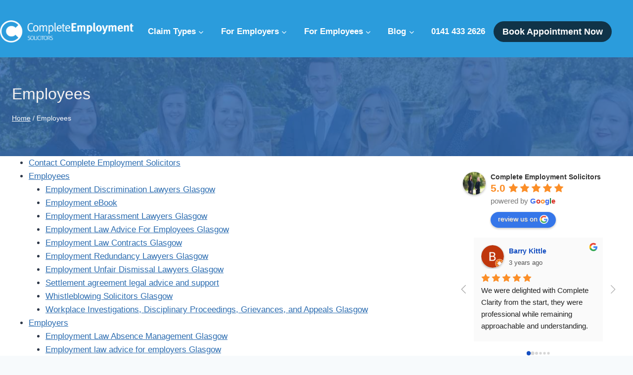

--- FILE ---
content_type: text/html; charset=UTF-8
request_url: https://completeemploymentsolicitors.com/employees/
body_size: 23901
content:
<!doctype html><html lang="en-US" prefix="og: https://ogp.me/ns#" class="no-js" itemtype="https://schema.org/WebPage" itemscope><head><meta charset="UTF-8"><meta name="viewport" content="width=device-width, initial-scale=1, minimum-scale=1"><title>Employees - Complete Employment Solicitors</title><meta name="robots" content="follow, index, max-snippet:-1, max-video-preview:-1, max-image-preview:large"/><link rel="canonical" href="https://completeemploymentsolicitors.com/employees/" /><meta property="og:locale" content="en_US" /><meta property="og:type" content="article" /><meta property="og:title" content="Employees - Complete Employment Solicitors" /><meta property="og:url" content="https://completeemploymentsolicitors.com/employees/" /><meta property="og:site_name" content="Complete Employment Solicitors" /><meta property="og:updated_time" content="2022-12-21T15:47:19+00:00" /><meta property="article:published_time" content="2022-12-21T09:44:28+00:00" /><meta property="article:modified_time" content="2022-12-21T15:47:19+00:00" /><meta name="twitter:card" content="summary_large_image" /><meta name="twitter:title" content="Employees - Complete Employment Solicitors" /><meta name="twitter:label1" content="Time to read" /><meta name="twitter:data1" content="Less than a minute" /> <script type="application/ld+json" class="rank-math-schema">{"@context":"https://schema.org","@graph":[{"@type":["LegalService","Organization"],"@id":"https://completeemploymentsolicitors.com/#organization","name":"Complete Employment Solicitors","url":"https://completeemploymentsolicitors.com","logo":{"@type":"ImageObject","@id":"https://completeemploymentsolicitors.com/#logo","url":"https://completeemploymentsolicitors.com/wp-content/uploads/2022/08/Complete-Employment-Solicitors-Logo.png","contentUrl":"https://completeemploymentsolicitors.com/wp-content/uploads/2022/08/Complete-Employment-Solicitors-Logo.png","caption":"Complete Employment Solicitors","inLanguage":"en-US","width":"1747","height":"292"},"openingHours":["Monday,Tuesday,Wednesday,Thursday,Friday,Saturday,Sunday 09:00-17:00"],"image":{"@id":"https://completeemploymentsolicitors.com/#logo"}},{"@type":"WebSite","@id":"https://completeemploymentsolicitors.com/#website","url":"https://completeemploymentsolicitors.com","name":"Complete Employment Solicitors","publisher":{"@id":"https://completeemploymentsolicitors.com/#organization"},"inLanguage":"en-US"},{"@type":"WebPage","@id":"https://completeemploymentsolicitors.com/employees/#webpage","url":"https://completeemploymentsolicitors.com/employees/","name":"Employees - Complete Employment Solicitors","datePublished":"2022-12-21T09:44:28+00:00","dateModified":"2022-12-21T15:47:19+00:00","isPartOf":{"@id":"https://completeemploymentsolicitors.com/#website"},"inLanguage":"en-US"},{"@type":"Person","@id":"https://completeemploymentsolicitors.com/author/admin/","name":"Mark - Complete Employment","url":"https://completeemploymentsolicitors.com/author/admin/","image":{"@type":"ImageObject","@id":"https://secure.gravatar.com/avatar/0ea211290a1e8e34f2dca0a65e8c977880b51e28b266c6b24c509f435d5fc25c?s=96&amp;d=mm&amp;r=g","url":"https://secure.gravatar.com/avatar/0ea211290a1e8e34f2dca0a65e8c977880b51e28b266c6b24c509f435d5fc25c?s=96&amp;d=mm&amp;r=g","caption":"Mark - Complete Employment","inLanguage":"en-US"},"sameAs":["https://completeemploymentsolicitors.com"],"worksFor":{"@id":"https://completeemploymentsolicitors.com/#organization"}},{"@type":"Article","headline":"Employees - Complete Employment Solicitors","datePublished":"2022-12-21T09:44:28+00:00","dateModified":"2022-12-21T15:47:19+00:00","author":{"@id":"https://completeemploymentsolicitors.com/author/admin/","name":"Mark - Complete Employment"},"publisher":{"@id":"https://completeemploymentsolicitors.com/#organization"},"name":"Employees - Complete Employment Solicitors","@id":"https://completeemploymentsolicitors.com/employees/#richSnippet","isPartOf":{"@id":"https://completeemploymentsolicitors.com/employees/#webpage"},"inLanguage":"en-US","mainEntityOfPage":{"@id":"https://completeemploymentsolicitors.com/employees/#webpage"}}]}</script> <link rel='dns-prefetch' href='//www.googletagmanager.com' /><link href='https://fonts.gstatic.com' crossorigin='anonymous' rel='preconnect' /><link href='https://fonts.googleapis.com' rel='preconnect' /><link href='https://connect.facebook.net' rel='preconnect' /><link href='https://www.google-analytics.com' rel='preconnect' /><link href='https://www.googletagmanager.com' rel='preconnect' /><link rel="alternate" type="application/rss+xml" title="Complete Employment Solicitors &raquo; Feed" href="https://completeemploymentsolicitors.com/feed/" /><link rel="alternate" type="application/rss+xml" title="Complete Employment Solicitors &raquo; Comments Feed" href="https://completeemploymentsolicitors.com/comments/feed/" /> <script defer src="[data-uri]"></script> <link rel="alternate" title="oEmbed (JSON)" type="application/json+oembed" href="https://completeemploymentsolicitors.com/wp-json/oembed/1.0/embed?url=https%3A%2F%2Fcompleteemploymentsolicitors.com%2Femployees%2F" /><link rel="alternate" title="oEmbed (XML)" type="text/xml+oembed" href="https://completeemploymentsolicitors.com/wp-json/oembed/1.0/embed?url=https%3A%2F%2Fcompleteemploymentsolicitors.com%2Femployees%2F&#038;format=xml" /><style>@media screen and (max-width:650px){body{padding-bottom:60px}}</style><style id='wp-img-auto-sizes-contain-inline-css'>img:is([sizes=auto i],[sizes^="auto," i]){contain-intrinsic-size:3000px 1500px}</style><style id='wp-block-library-inline-css'>:root{--wp-block-synced-color:#7a00df;--wp-block-synced-color--rgb:122,0,223;--wp-bound-block-color:var(--wp-block-synced-color);--wp-editor-canvas-background:#ddd;--wp-admin-theme-color:#007cba;--wp-admin-theme-color--rgb:0,124,186;--wp-admin-theme-color-darker-10:#006ba1;--wp-admin-theme-color-darker-10--rgb:0,107,160.5;--wp-admin-theme-color-darker-20:#005a87;--wp-admin-theme-color-darker-20--rgb:0,90,135;--wp-admin-border-width-focus:2px}@media (min-resolution:192dpi){:root{--wp-admin-border-width-focus:1.5px}}.wp-element-button{cursor:pointer}:root .has-very-light-gray-background-color{background-color:#eee}:root .has-very-dark-gray-background-color{background-color:#313131}:root .has-very-light-gray-color{color:#eee}:root .has-very-dark-gray-color{color:#313131}:root .has-vivid-green-cyan-to-vivid-cyan-blue-gradient-background{background:linear-gradient(135deg,#00d084,#0693e3)}:root .has-purple-crush-gradient-background{background:linear-gradient(135deg,#34e2e4,#4721fb 50%,#ab1dfe)}:root .has-hazy-dawn-gradient-background{background:linear-gradient(135deg,#faaca8,#dad0ec)}:root .has-subdued-olive-gradient-background{background:linear-gradient(135deg,#fafae1,#67a671)}:root .has-atomic-cream-gradient-background{background:linear-gradient(135deg,#fdd79a,#004a59)}:root .has-nightshade-gradient-background{background:linear-gradient(135deg,#330968,#31cdcf)}:root .has-midnight-gradient-background{background:linear-gradient(135deg,#020381,#2874fc)}:root{--wp--preset--font-size--normal:16px;--wp--preset--font-size--huge:42px}.has-regular-font-size{font-size:1em}.has-larger-font-size{font-size:2.625em}.has-normal-font-size{font-size:var(--wp--preset--font-size--normal)}.has-huge-font-size{font-size:var(--wp--preset--font-size--huge)}.has-text-align-center{text-align:center}.has-text-align-left{text-align:left}.has-text-align-right{text-align:right}.has-fit-text{white-space:nowrap!important}#end-resizable-editor-section{display:none}.aligncenter{clear:both}.items-justified-left{justify-content:flex-start}.items-justified-center{justify-content:center}.items-justified-right{justify-content:flex-end}.items-justified-space-between{justify-content:space-between}.screen-reader-text{border:0;clip-path:inset(50%);height:1px;margin:-1px;overflow:hidden;padding:0;position:absolute;width:1px;word-wrap:normal!important}.screen-reader-text:focus{background-color:#ddd;clip-path:none;color:#444;display:block;font-size:1em;height:auto;left:5px;line-height:normal;padding:15px 23px 14px;text-decoration:none;top:5px;width:auto;z-index:100000}html :where(.has-border-color){border-style:solid}html :where([style*=border-top-color]){border-top-style:solid}html :where([style*=border-right-color]){border-right-style:solid}html :where([style*=border-bottom-color]){border-bottom-style:solid}html :where([style*=border-left-color]){border-left-style:solid}html :where([style*=border-width]){border-style:solid}html :where([style*=border-top-width]){border-top-style:solid}html :where([style*=border-right-width]){border-right-style:solid}html :where([style*=border-bottom-width]){border-bottom-style:solid}html :where([style*=border-left-width]){border-left-style:solid}html :where(img[class*=wp-image-]){height:auto;max-width:100%}:where(figure){margin:0 0 1em}html :where(.is-position-sticky){--wp-admin--admin-bar--position-offset:var(--wp-admin--admin-bar--height,0px)}@media screen and (max-width:600px){html :where(.is-position-sticky){--wp-admin--admin-bar--position-offset:0px}}</style><style id='wp-block-heading-inline-css'>h1:where(.wp-block-heading).has-background,h2:where(.wp-block-heading).has-background,h3:where(.wp-block-heading).has-background,h4:where(.wp-block-heading).has-background,h5:where(.wp-block-heading).has-background,h6:where(.wp-block-heading).has-background{padding:1.25em 2.375em}h1.has-text-align-left[style*=writing-mode]:where([style*=vertical-lr]),h1.has-text-align-right[style*=writing-mode]:where([style*=vertical-rl]),h2.has-text-align-left[style*=writing-mode]:where([style*=vertical-lr]),h2.has-text-align-right[style*=writing-mode]:where([style*=vertical-rl]),h3.has-text-align-left[style*=writing-mode]:where([style*=vertical-lr]),h3.has-text-align-right[style*=writing-mode]:where([style*=vertical-rl]),h4.has-text-align-left[style*=writing-mode]:where([style*=vertical-lr]),h4.has-text-align-right[style*=writing-mode]:where([style*=vertical-rl]),h5.has-text-align-left[style*=writing-mode]:where([style*=vertical-lr]),h5.has-text-align-right[style*=writing-mode]:where([style*=vertical-rl]),h6.has-text-align-left[style*=writing-mode]:where([style*=vertical-lr]),h6.has-text-align-right[style*=writing-mode]:where([style*=vertical-rl]){rotate:180deg}</style><style id='wp-block-image-inline-css'>.wp-block-image>a,.wp-block-image>figure>a{display:inline-block}.wp-block-image img{box-sizing:border-box;height:auto;max-width:100%;vertical-align:bottom}@media not (prefers-reduced-motion){.wp-block-image img.hide{visibility:hidden}.wp-block-image img.show{animation:show-content-image .4s}}.wp-block-image[style*=border-radius] img,.wp-block-image[style*=border-radius]>a{border-radius:inherit}.wp-block-image.has-custom-border img{box-sizing:border-box}.wp-block-image.aligncenter{text-align:center}.wp-block-image.alignfull>a,.wp-block-image.alignwide>a{width:100%}.wp-block-image.alignfull img,.wp-block-image.alignwide img{height:auto;width:100%}.wp-block-image .aligncenter,.wp-block-image .alignleft,.wp-block-image .alignright,.wp-block-image.aligncenter,.wp-block-image.alignleft,.wp-block-image.alignright{display:table}.wp-block-image .aligncenter>figcaption,.wp-block-image .alignleft>figcaption,.wp-block-image .alignright>figcaption,.wp-block-image.aligncenter>figcaption,.wp-block-image.alignleft>figcaption,.wp-block-image.alignright>figcaption{caption-side:bottom;display:table-caption}.wp-block-image .alignleft{float:left;margin:.5em 1em .5em 0}.wp-block-image .alignright{float:right;margin:.5em 0 .5em 1em}.wp-block-image .aligncenter{margin-left:auto;margin-right:auto}.wp-block-image :where(figcaption){margin-bottom:1em;margin-top:.5em}.wp-block-image.is-style-circle-mask img{border-radius:9999px}@supports ((-webkit-mask-image:none) or (mask-image:none)) or (-webkit-mask-image:none){.wp-block-image.is-style-circle-mask img{border-radius:0;-webkit-mask-image:url('data:image/svg+xml;utf8,<svg viewBox="0 0 100 100" xmlns="http://www.w3.org/2000/svg"><circle cx="50" cy="50" r="50"/></svg>');mask-image:url('data:image/svg+xml;utf8,<svg viewBox="0 0 100 100" xmlns="http://www.w3.org/2000/svg"><circle cx="50" cy="50" r="50"/></svg>');mask-mode:alpha;-webkit-mask-position:center;mask-position:center;-webkit-mask-repeat:no-repeat;mask-repeat:no-repeat;-webkit-mask-size:contain;mask-size:contain}}:root :where(.wp-block-image.is-style-rounded img,.wp-block-image .is-style-rounded img){border-radius:9999px}.wp-block-image figure{margin:0}.wp-lightbox-container{display:flex;flex-direction:column;position:relative}.wp-lightbox-container img{cursor:zoom-in}.wp-lightbox-container img:hover+button{opacity:1}.wp-lightbox-container button{align-items:center;backdrop-filter:blur(16px) saturate(180%);background-color:#5a5a5a40;border:none;border-radius:4px;cursor:zoom-in;display:flex;height:20px;justify-content:center;opacity:0;padding:0;position:absolute;right:16px;text-align:center;top:16px;width:20px;z-index:100}@media not (prefers-reduced-motion){.wp-lightbox-container button{transition:opacity .2s ease}}.wp-lightbox-container button:focus-visible{outline:3px auto #5a5a5a40;outline:3px auto -webkit-focus-ring-color;outline-offset:3px}.wp-lightbox-container button:hover{cursor:pointer;opacity:1}.wp-lightbox-container button:focus{opacity:1}.wp-lightbox-container button:focus,.wp-lightbox-container button:hover,.wp-lightbox-container button:not(:hover):not(:active):not(.has-background){background-color:#5a5a5a40;border:none}.wp-lightbox-overlay{box-sizing:border-box;cursor:zoom-out;height:100vh;left:0;overflow:hidden;position:fixed;top:0;visibility:hidden;width:100%;z-index:100000}.wp-lightbox-overlay .close-button{align-items:center;cursor:pointer;display:flex;justify-content:center;min-height:40px;min-width:40px;padding:0;position:absolute;right:calc(env(safe-area-inset-right) + 16px);top:calc(env(safe-area-inset-top) + 16px);z-index:5000000}.wp-lightbox-overlay .close-button:focus,.wp-lightbox-overlay .close-button:hover,.wp-lightbox-overlay .close-button:not(:hover):not(:active):not(.has-background){background:0 0;border:none}.wp-lightbox-overlay .lightbox-image-container{height:var(--wp--lightbox-container-height);left:50%;overflow:hidden;position:absolute;top:50%;transform:translate(-50%,-50%);transform-origin:top left;width:var(--wp--lightbox-container-width);z-index:9999999999}.wp-lightbox-overlay .wp-block-image{align-items:center;box-sizing:border-box;display:flex;height:100%;justify-content:center;margin:0;position:relative;transform-origin:0 0;width:100%;z-index:3000000}.wp-lightbox-overlay .wp-block-image img{height:var(--wp--lightbox-image-height);min-height:var(--wp--lightbox-image-height);min-width:var(--wp--lightbox-image-width);width:var(--wp--lightbox-image-width)}.wp-lightbox-overlay .wp-block-image figcaption{display:none}.wp-lightbox-overlay button{background:0 0;border:none}.wp-lightbox-overlay .scrim{background-color:#fff;height:100%;opacity:.9;position:absolute;width:100%;z-index:2000000}.wp-lightbox-overlay.active{visibility:visible}@media not (prefers-reduced-motion){.wp-lightbox-overlay.active{animation:turn-on-visibility .25s both}.wp-lightbox-overlay.active img{animation:turn-on-visibility .35s both}.wp-lightbox-overlay.show-closing-animation:not(.active){animation:turn-off-visibility .35s both}.wp-lightbox-overlay.show-closing-animation:not(.active) img{animation:turn-off-visibility .25s both}.wp-lightbox-overlay.zoom.active{animation:none;opacity:1;visibility:visible}.wp-lightbox-overlay.zoom.active .lightbox-image-container{animation:lightbox-zoom-in .4s}.wp-lightbox-overlay.zoom.active .lightbox-image-container img{animation:none}.wp-lightbox-overlay.zoom.active .scrim{animation:turn-on-visibility .4s forwards}.wp-lightbox-overlay.zoom.show-closing-animation:not(.active){animation:none}.wp-lightbox-overlay.zoom.show-closing-animation:not(.active) .lightbox-image-container{animation:lightbox-zoom-out .4s}.wp-lightbox-overlay.zoom.show-closing-animation:not(.active) .lightbox-image-container img{animation:none}.wp-lightbox-overlay.zoom.show-closing-animation:not(.active) .scrim{animation:turn-off-visibility .4s forwards}}@keyframes show-content-image{0%{visibility:hidden}99%{visibility:hidden}to{visibility:visible}}@keyframes turn-on-visibility{0%{opacity:0}to{opacity:1}}@keyframes turn-off-visibility{0%{opacity:1;visibility:visible}99%{opacity:0;visibility:visible}to{opacity:0;visibility:hidden}}@keyframes lightbox-zoom-in{0%{transform:translate(calc((-100vw + var(--wp--lightbox-scrollbar-width))/2 + var(--wp--lightbox-initial-left-position)),calc(-50vh + var(--wp--lightbox-initial-top-position))) scale(var(--wp--lightbox-scale))}to{transform:translate(-50%,-50%) scale(1)}}@keyframes lightbox-zoom-out{0%{transform:translate(-50%,-50%) scale(1);visibility:visible}99%{visibility:visible}to{transform:translate(calc((-100vw + var(--wp--lightbox-scrollbar-width))/2 + var(--wp--lightbox-initial-left-position)),calc(-50vh + var(--wp--lightbox-initial-top-position))) scale(var(--wp--lightbox-scale));visibility:hidden}}</style><style id='wp-block-latest-posts-inline-css'>.wp-block-latest-posts{box-sizing:border-box}.wp-block-latest-posts.alignleft{margin-right:2em}.wp-block-latest-posts.alignright{margin-left:2em}.wp-block-latest-posts.wp-block-latest-posts__list{list-style:none}.wp-block-latest-posts.wp-block-latest-posts__list li{clear:both;overflow-wrap:break-word}.wp-block-latest-posts.is-grid{display:flex;flex-wrap:wrap}.wp-block-latest-posts.is-grid li{margin:0 1.25em 1.25em 0;width:100%}@media (min-width:600px){.wp-block-latest-posts.columns-2 li{width:calc(50% - .625em)}.wp-block-latest-posts.columns-2 li:nth-child(2n){margin-right:0}.wp-block-latest-posts.columns-3 li{width:calc(33.33333% - .83333em)}.wp-block-latest-posts.columns-3 li:nth-child(3n){margin-right:0}.wp-block-latest-posts.columns-4 li{width:calc(25% - .9375em)}.wp-block-latest-posts.columns-4 li:nth-child(4n){margin-right:0}.wp-block-latest-posts.columns-5 li{width:calc(20% - 1em)}.wp-block-latest-posts.columns-5 li:nth-child(5n){margin-right:0}.wp-block-latest-posts.columns-6 li{width:calc(16.66667% - 1.04167em)}.wp-block-latest-posts.columns-6 li:nth-child(6n){margin-right:0}}:root :where(.wp-block-latest-posts.is-grid){padding:0}:root :where(.wp-block-latest-posts.wp-block-latest-posts__list){padding-left:0}.wp-block-latest-posts__post-author,.wp-block-latest-posts__post-date{display:block;font-size:.8125em}.wp-block-latest-posts__post-excerpt,.wp-block-latest-posts__post-full-content{margin-bottom:1em;margin-top:.5em}.wp-block-latest-posts__featured-image a{display:inline-block}.wp-block-latest-posts__featured-image img{height:auto;max-width:100%;width:auto}.wp-block-latest-posts__featured-image.alignleft{float:left;margin-right:1em}.wp-block-latest-posts__featured-image.alignright{float:right;margin-left:1em}.wp-block-latest-posts__featured-image.aligncenter{margin-bottom:1em;text-align:center}</style><style id='wp-block-page-list-inline-css'>.wp-block-navigation .wp-block-page-list{align-items:var(--navigation-layout-align,initial);background-color:inherit;display:flex;flex-direction:var(--navigation-layout-direction,initial);flex-wrap:var(--navigation-layout-wrap,wrap);justify-content:var(--navigation-layout-justify,initial)}.wp-block-navigation .wp-block-navigation-item{background-color:inherit}.wp-block-page-list{box-sizing:border-box}</style><style id='wp-block-group-inline-css'>.wp-block-group{box-sizing:border-box}:where(.wp-block-group.wp-block-group-is-layout-constrained){position:relative}</style><style id='wp-block-paragraph-inline-css'>.is-small-text{font-size:.875em}.is-regular-text{font-size:1em}.is-large-text{font-size:2.25em}.is-larger-text{font-size:3em}.has-drop-cap:not(:focus):first-letter {float:left;font-size:8.4em;font-style:normal;font-weight:100;line-height:.68;margin:.05em .1em 0 0;text-transform:uppercase}body.rtl .has-drop-cap:not(:focus):first-letter {float:none;margin-left:.1em}p.has-drop-cap.has-background{overflow:hidden}:root :where(p.has-background){padding:1.25em 2.375em}:where(p.has-text-color:not(.has-link-color)) a{color:inherit}p.has-text-align-left[style*="writing-mode:vertical-lr"],p.has-text-align-right[style*="writing-mode:vertical-rl"]{rotate:180deg}</style><style id='global-styles-inline-css'>:root{--wp--preset--aspect-ratio--square:1;--wp--preset--aspect-ratio--4-3:4/3;--wp--preset--aspect-ratio--3-4:3/4;--wp--preset--aspect-ratio--3-2:3/2;--wp--preset--aspect-ratio--2-3:2/3;--wp--preset--aspect-ratio--16-9:16/9;--wp--preset--aspect-ratio--9-16:9/16;--wp--preset--color--black:#000;--wp--preset--color--cyan-bluish-gray:#abb8c3;--wp--preset--color--white:#fff;--wp--preset--color--pale-pink:#f78da7;--wp--preset--color--vivid-red:#cf2e2e;--wp--preset--color--luminous-vivid-orange:#ff6900;--wp--preset--color--luminous-vivid-amber:#fcb900;--wp--preset--color--light-green-cyan:#7bdcb5;--wp--preset--color--vivid-green-cyan:#00d084;--wp--preset--color--pale-cyan-blue:#8ed1fc;--wp--preset--color--vivid-cyan-blue:#0693e3;--wp--preset--color--vivid-purple:#9b51e0;--wp--preset--color--theme-palette-1:var(--global-palette1);--wp--preset--color--theme-palette-2:var(--global-palette2);--wp--preset--color--theme-palette-3:var(--global-palette3);--wp--preset--color--theme-palette-4:var(--global-palette4);--wp--preset--color--theme-palette-5:var(--global-palette5);--wp--preset--color--theme-palette-6:var(--global-palette6);--wp--preset--color--theme-palette-7:var(--global-palette7);--wp--preset--color--theme-palette-8:var(--global-palette8);--wp--preset--color--theme-palette-9:var(--global-palette9);--wp--preset--color--theme-palette-10:var(--global-palette10);--wp--preset--color--theme-palette-11:var(--global-palette11);--wp--preset--color--theme-palette-12:var(--global-palette12);--wp--preset--color--theme-palette-13:var(--global-palette13);--wp--preset--color--theme-palette-14:var(--global-palette14);--wp--preset--color--theme-palette-15:var(--global-palette15);--wp--preset--gradient--vivid-cyan-blue-to-vivid-purple:linear-gradient(135deg,#0693e3 0%,#9b51e0 100%);--wp--preset--gradient--light-green-cyan-to-vivid-green-cyan:linear-gradient(135deg,#7adcb4 0%,#00d082 100%);--wp--preset--gradient--luminous-vivid-amber-to-luminous-vivid-orange:linear-gradient(135deg,#fcb900 0%,#ff6900 100%);--wp--preset--gradient--luminous-vivid-orange-to-vivid-red:linear-gradient(135deg,#ff6900 0%,#cf2e2e 100%);--wp--preset--gradient--very-light-gray-to-cyan-bluish-gray:linear-gradient(135deg,#eee 0%,#a9b8c3 100%);--wp--preset--gradient--cool-to-warm-spectrum:linear-gradient(135deg,#4aeadc 0%,#9778d1 20%,#cf2aba 40%,#ee2c82 60%,#fb6962 80%,#fef84c 100%);--wp--preset--gradient--blush-light-purple:linear-gradient(135deg,#ffceec 0%,#9896f0 100%);--wp--preset--gradient--blush-bordeaux:linear-gradient(135deg,#fecda5 0%,#fe2d2d 50%,#6b003e 100%);--wp--preset--gradient--luminous-dusk:linear-gradient(135deg,#ffcb70 0%,#c751c0 50%,#4158d0 100%);--wp--preset--gradient--pale-ocean:linear-gradient(135deg,#fff5cb 0%,#b6e3d4 50%,#33a7b5 100%);--wp--preset--gradient--electric-grass:linear-gradient(135deg,#caf880 0%,#71ce7e 100%);--wp--preset--gradient--midnight:linear-gradient(135deg,#020381 0%,#2874fc 100%);--wp--preset--font-size--small:var(--global-font-size-small);--wp--preset--font-size--medium:var(--global-font-size-medium);--wp--preset--font-size--large:var(--global-font-size-large);--wp--preset--font-size--x-large:42px;--wp--preset--font-size--larger:var(--global-font-size-larger);--wp--preset--font-size--xxlarge:var(--global-font-size-xxlarge);--wp--preset--spacing--20:.44rem;--wp--preset--spacing--30:.67rem;--wp--preset--spacing--40:1rem;--wp--preset--spacing--50:1.5rem;--wp--preset--spacing--60:2.25rem;--wp--preset--spacing--70:3.38rem;--wp--preset--spacing--80:5.06rem;--wp--preset--shadow--natural:6px 6px 9px rgba(0,0,0,.2);--wp--preset--shadow--deep:12px 12px 50px rgba(0,0,0,.4);--wp--preset--shadow--sharp:6px 6px 0px rgba(0,0,0,.2);--wp--preset--shadow--outlined:6px 6px 0px -3px #fff,6px 6px #000;--wp--preset--shadow--crisp:6px 6px 0px #000}:where(.is-layout-flex){gap:.5em}:where(.is-layout-grid){gap:.5em}body .is-layout-flex{display:flex}.is-layout-flex{flex-wrap:wrap;align-items:center}.is-layout-flex>:is(*,div){margin:0}body .is-layout-grid{display:grid}.is-layout-grid>:is(*,div){margin:0}:where(.wp-block-columns.is-layout-flex){gap:2em}:where(.wp-block-columns.is-layout-grid){gap:2em}:where(.wp-block-post-template.is-layout-flex){gap:1.25em}:where(.wp-block-post-template.is-layout-grid){gap:1.25em}.has-black-color{color:var(--wp--preset--color--black) !important}.has-cyan-bluish-gray-color{color:var(--wp--preset--color--cyan-bluish-gray) !important}.has-white-color{color:var(--wp--preset--color--white) !important}.has-pale-pink-color{color:var(--wp--preset--color--pale-pink) !important}.has-vivid-red-color{color:var(--wp--preset--color--vivid-red) !important}.has-luminous-vivid-orange-color{color:var(--wp--preset--color--luminous-vivid-orange) !important}.has-luminous-vivid-amber-color{color:var(--wp--preset--color--luminous-vivid-amber) !important}.has-light-green-cyan-color{color:var(--wp--preset--color--light-green-cyan) !important}.has-vivid-green-cyan-color{color:var(--wp--preset--color--vivid-green-cyan) !important}.has-pale-cyan-blue-color{color:var(--wp--preset--color--pale-cyan-blue) !important}.has-vivid-cyan-blue-color{color:var(--wp--preset--color--vivid-cyan-blue) !important}.has-vivid-purple-color{color:var(--wp--preset--color--vivid-purple) !important}.has-black-background-color{background-color:var(--wp--preset--color--black) !important}.has-cyan-bluish-gray-background-color{background-color:var(--wp--preset--color--cyan-bluish-gray) !important}.has-white-background-color{background-color:var(--wp--preset--color--white) !important}.has-pale-pink-background-color{background-color:var(--wp--preset--color--pale-pink) !important}.has-vivid-red-background-color{background-color:var(--wp--preset--color--vivid-red) !important}.has-luminous-vivid-orange-background-color{background-color:var(--wp--preset--color--luminous-vivid-orange) !important}.has-luminous-vivid-amber-background-color{background-color:var(--wp--preset--color--luminous-vivid-amber) !important}.has-light-green-cyan-background-color{background-color:var(--wp--preset--color--light-green-cyan) !important}.has-vivid-green-cyan-background-color{background-color:var(--wp--preset--color--vivid-green-cyan) !important}.has-pale-cyan-blue-background-color{background-color:var(--wp--preset--color--pale-cyan-blue) !important}.has-vivid-cyan-blue-background-color{background-color:var(--wp--preset--color--vivid-cyan-blue) !important}.has-vivid-purple-background-color{background-color:var(--wp--preset--color--vivid-purple) !important}.has-black-border-color{border-color:var(--wp--preset--color--black) !important}.has-cyan-bluish-gray-border-color{border-color:var(--wp--preset--color--cyan-bluish-gray) !important}.has-white-border-color{border-color:var(--wp--preset--color--white) !important}.has-pale-pink-border-color{border-color:var(--wp--preset--color--pale-pink) !important}.has-vivid-red-border-color{border-color:var(--wp--preset--color--vivid-red) !important}.has-luminous-vivid-orange-border-color{border-color:var(--wp--preset--color--luminous-vivid-orange) !important}.has-luminous-vivid-amber-border-color{border-color:var(--wp--preset--color--luminous-vivid-amber) !important}.has-light-green-cyan-border-color{border-color:var(--wp--preset--color--light-green-cyan) !important}.has-vivid-green-cyan-border-color{border-color:var(--wp--preset--color--vivid-green-cyan) !important}.has-pale-cyan-blue-border-color{border-color:var(--wp--preset--color--pale-cyan-blue) !important}.has-vivid-cyan-blue-border-color{border-color:var(--wp--preset--color--vivid-cyan-blue) !important}.has-vivid-purple-border-color{border-color:var(--wp--preset--color--vivid-purple) !important}.has-vivid-cyan-blue-to-vivid-purple-gradient-background{background:var(--wp--preset--gradient--vivid-cyan-blue-to-vivid-purple) !important}.has-light-green-cyan-to-vivid-green-cyan-gradient-background{background:var(--wp--preset--gradient--light-green-cyan-to-vivid-green-cyan) !important}.has-luminous-vivid-amber-to-luminous-vivid-orange-gradient-background{background:var(--wp--preset--gradient--luminous-vivid-amber-to-luminous-vivid-orange) !important}.has-luminous-vivid-orange-to-vivid-red-gradient-background{background:var(--wp--preset--gradient--luminous-vivid-orange-to-vivid-red) !important}.has-very-light-gray-to-cyan-bluish-gray-gradient-background{background:var(--wp--preset--gradient--very-light-gray-to-cyan-bluish-gray) !important}.has-cool-to-warm-spectrum-gradient-background{background:var(--wp--preset--gradient--cool-to-warm-spectrum) !important}.has-blush-light-purple-gradient-background{background:var(--wp--preset--gradient--blush-light-purple) !important}.has-blush-bordeaux-gradient-background{background:var(--wp--preset--gradient--blush-bordeaux) !important}.has-luminous-dusk-gradient-background{background:var(--wp--preset--gradient--luminous-dusk) !important}.has-pale-ocean-gradient-background{background:var(--wp--preset--gradient--pale-ocean) !important}.has-electric-grass-gradient-background{background:var(--wp--preset--gradient--electric-grass) !important}.has-midnight-gradient-background{background:var(--wp--preset--gradient--midnight) !important}.has-small-font-size{font-size:var(--wp--preset--font-size--small) !important}.has-medium-font-size{font-size:var(--wp--preset--font-size--medium) !important}.has-large-font-size{font-size:var(--wp--preset--font-size--large) !important}.has-x-large-font-size{font-size:var(--wp--preset--font-size--x-large) !important}</style><style id='classic-theme-styles-inline-css'>/*! This file is auto-generated */
.wp-block-button__link{color:#fff;background-color:#32373c;border-radius:9999px;box-shadow:none;text-decoration:none;padding:calc(.667em + 2px) calc(1.333em + 2px);font-size:1.125em}.wp-block-file__button{background:#32373c;color:#fff;text-decoration:none}</style><link rel='stylesheet' id='contact-form-7-css' href='https://completeemploymentsolicitors.com/wp-content/cache/autoptimize/css/autoptimize_single_64ac31699f5326cb3c76122498b76f66.css' media='all' /><link rel='stylesheet' id='grw-public-main-css-css' href='https://completeemploymentsolicitors.com/wp-content/cache/autoptimize/css/autoptimize_single_7c89a4122fdc6a330b4d9c22cfcf3eab.css' media='all' /><link rel='stylesheet' id='kadence-global-css' href='https://completeemploymentsolicitors.com/wp-content/themes/kadence/assets/css/global.min.css' media='all' /><style id='kadence-global-inline-css'>:root{--global-palette1:#2b6cb0;--global-palette2:#215387;--global-palette3:#1a202c;--global-palette4:#2d3748;--global-palette5:#4a5568;--global-palette6:#718096;--global-palette7:#edf2f7;--global-palette8:#f7fafc;--global-palette9:#fff;--global-palette10:oklch(from var(--global-palette1) calc(l + 0.10 * (1 - l)) calc(c * 1.00) calc(h + 180) / 100%);--global-palette11:#13612e;--global-palette12:#1159af;--global-palette13:#b82105;--global-palette14:#f7630c;--global-palette15:#f5a524;--global-palette9rgb:255,255,255;--global-palette-highlight:var(--global-palette1);--global-palette-highlight-alt:var(--global-palette2);--global-palette-highlight-alt2:var(--global-palette9);--global-palette-btn-bg:var(--global-palette1);--global-palette-btn-bg-hover:var(--global-palette2);--global-palette-btn:var(--global-palette9);--global-palette-btn-hover:var(--global-palette9);--global-palette-btn-sec-bg:var(--global-palette7);--global-palette-btn-sec-bg-hover:var(--global-palette2);--global-palette-btn-sec:var(--global-palette3);--global-palette-btn-sec-hover:var(--global-palette9);--global-body-font-family:Helvetica,sans-serif;--global-heading-font-family:inherit;--global-primary-nav-font-family:inherit;--global-fallback-font:sans-serif;--global-display-fallback-font:sans-serif;--global-content-width:1290px;--global-content-wide-width:calc(1290px + 230px);--global-content-narrow-width:842px;--global-content-edge-padding:1.5rem;--global-content-boxed-padding:2rem;--global-calc-content-width:calc(1290px - var(--global-content-edge-padding) - var(--global-content-edge-padding) );--wp--style--global--content-size:var(--global-calc-content-width)}.wp-site-blocks{--global-vw:calc( 100vw - ( 0.5 * var(--scrollbar-offset)))}body{background:var(--global-palette8)}body,input,select,optgroup,textarea{font-style:normal;font-weight:400;font-size:17px;line-height:1.6;font-family:var(--global-body-font-family);color:var(--global-palette4)}.content-bg,body.content-style-unboxed .site{background:var(--global-palette9)}h1,h2,h3,h4,h5,h6{font-family:var(--global-heading-font-family)}h1{font-style:normal;font-weight:400;font-size:32px;line-height:1.5;font-family:Helvetica,sans-serif;color:var(--global-palette3)}h2{font-style:normal;font-weight:400;font-size:28px;line-height:1.5;font-family:Helvetica,sans-serif;color:var(--global-palette3)}h3{font-style:normal;font-weight:400;font-size:24px;line-height:1.5;font-family:Helvetica,sans-serif;color:var(--global-palette3)}h4{font-style:normal;font-weight:400;font-size:22px;line-height:1.5;font-family:Helvetica,sans-serif;color:var(--global-palette4)}h5{font-style:normal;font-weight:400;font-size:20px;line-height:1.5;font-family:Helvetica,sans-serif;color:var(--global-palette4)}h6{font-style:normal;font-weight:400;font-size:18px;line-height:1.5;font-family:Helvetica,sans-serif;color:var(--global-palette5)}.entry-hero h1{font-style:normal;font-weight:400;font-family:Helvetica,sans-serif}.entry-hero .kadence-breadcrumbs,.entry-hero .search-form{font-style:normal;font-weight:400;font-family:Helvetica,sans-serif}.entry-hero .kadence-breadcrumbs{max-width:1290px}.site-container,.site-header-row-layout-contained,.site-footer-row-layout-contained,.entry-hero-layout-contained,.comments-area,.alignfull>.wp-block-cover__inner-container,.alignwide>.wp-block-cover__inner-container{max-width:var(--global-content-width)}.content-width-narrow .content-container.site-container,.content-width-narrow .hero-container.site-container{max-width:var(--global-content-narrow-width)}@media all and (min-width:1520px){.wp-site-blocks .content-container .alignwide{margin-left:-115px;margin-right:-115px;width:unset;max-width:unset}}@media all and (min-width:1102px){.content-width-narrow .wp-site-blocks .content-container .alignwide{margin-left:-130px;margin-right:-130px;width:unset;max-width:unset}}.content-style-boxed .wp-site-blocks .entry-content .alignwide{margin-left:calc( -1 * var( --global-content-boxed-padding ) );margin-right:calc( -1 * var( --global-content-boxed-padding ) )}.content-area{margin-top:5rem;margin-bottom:5rem}@media all and (max-width:1024px){.content-area{margin-top:3rem;margin-bottom:3rem}}@media all and (max-width:767px){.content-area{margin-top:2rem;margin-bottom:2rem}}@media all and (max-width:1024px){:root{--global-content-boxed-padding:2rem}}@media all and (max-width:767px){:root{--global-content-boxed-padding:1.5rem}}.entry-content-wrap{padding:2rem}@media all and (max-width:1024px){.entry-content-wrap{padding:2rem}}@media all and (max-width:767px){.entry-content-wrap{padding:1.5rem}}.entry.single-entry{box-shadow:0px 15px 15px -10px rgba(0,0,0,.05)}.entry.loop-entry{box-shadow:0px 15px 15px -10px rgba(0,0,0,.05)}.loop-entry .entry-content-wrap{padding:2rem}@media all and (max-width:1024px){.loop-entry .entry-content-wrap{padding:2rem}}@media all and (max-width:767px){.loop-entry .entry-content-wrap{padding:1.5rem}}.primary-sidebar.widget-area .widget{margin-bottom:1.5em;color:var(--global-palette4)}.primary-sidebar.widget-area .widget-title{font-weight:700;font-size:20px;line-height:1.5;color:var(--global-palette3)}button,.button,.wp-block-button__link,input[type=button],input[type=reset],input[type=submit],.fl-button,.elementor-button-wrapper .elementor-button,.wc-block-components-checkout-place-order-button,.wc-block-cart__submit{box-shadow:0px 0px 0px -7px rgba(0,0,0,0)}button:hover,button:focus,button:active,.button:hover,.button:focus,.button:active,.wp-block-button__link:hover,.wp-block-button__link:focus,.wp-block-button__link:active,input[type=button]:hover,input[type=button]:focus,input[type=button]:active,input[type=reset]:hover,input[type=reset]:focus,input[type=reset]:active,input[type=submit]:hover,input[type=submit]:focus,input[type=submit]:active,.elementor-button-wrapper .elementor-button:hover,.elementor-button-wrapper .elementor-button:focus,.elementor-button-wrapper .elementor-button:active,.wc-block-cart__submit:hover{box-shadow:0px 15px 25px -7px rgba(0,0,0,.1)}.kb-button.kb-btn-global-outline.kb-btn-global-inherit{padding-top:calc(px - 2px);padding-right:calc(px - 2px);padding-bottom:calc(px - 2px);padding-left:calc(px - 2px)}@media all and (min-width:1025px){.transparent-header .entry-hero .entry-hero-container-inner{padding-top:80px}}@media all and (max-width:1024px){.mobile-transparent-header .entry-hero .entry-hero-container-inner{padding-top:80px}}@media all and (max-width:767px){.mobile-transparent-header .entry-hero .entry-hero-container-inner{padding-top:80px}}.wp-site-blocks .page-title h1{font-style:normal;color:#f4f1f1}.page-title .entry-meta{color:#e7e1e1}.page-title .entry-meta a:hover{color:#ece2e2}.page-title .kadence-breadcrumbs{color:var(--global-palette9)}.page-title .kadence-breadcrumbs a:hover{color:var(--global-palette9)}.page-hero-section .entry-hero-container-inner{background-color:var(--global-palette7);background-image:url('https://completeemploymentsolicitors.com/wp-content/uploads/2022/11/family_lawyer_Glasgow_Banner-1.jpg');background-position:61% 13%}.entry-hero.page-hero-section .entry-header{min-height:200px}.page-hero-section .hero-section-overlay{background:rgba(49,103,171,.85)}@media all and (max-width:1024px){.mobile-transparent-header #masthead{position:absolute;left:0;right:0;z-index:100}.kadence-scrollbar-fixer.mobile-transparent-header #masthead{right:var(--scrollbar-offset,0)}.mobile-transparent-header #masthead,.mobile-transparent-header .site-top-header-wrap .site-header-row-container-inner,.mobile-transparent-header .site-main-header-wrap .site-header-row-container-inner,.mobile-transparent-header .site-bottom-header-wrap .site-header-row-container-inner{background:0 0}.site-header-row-tablet-layout-fullwidth,.site-header-row-tablet-layout-standard{padding:0}}@media all and (min-width:1025px){.transparent-header #masthead{position:absolute;left:0;right:0;z-index:100}.transparent-header.kadence-scrollbar-fixer #masthead{right:var(--scrollbar-offset,0)}.transparent-header #masthead,.transparent-header .site-top-header-wrap .site-header-row-container-inner,.transparent-header .site-main-header-wrap .site-header-row-container-inner,.transparent-header .site-bottom-header-wrap .site-header-row-container-inner{background:0 0}}.site-branding a.brand img{max-width:270px}.site-branding a.brand img.svg-logo-image{width:270px}.site-branding{padding:0}#masthead,#masthead .kadence-sticky-header.item-is-fixed:not(.item-at-start):not(.site-header-row-container):not(.site-main-header-wrap),#masthead .kadence-sticky-header.item-is-fixed:not(.item-at-start)>.site-header-row-container-inner{background:#fff}.site-main-header-wrap .site-header-row-container-inner{background:#2b9cdc}.site-main-header-inner-wrap{min-height:80px}.site-main-header-wrap .site-header-row-container-inner>.site-container{padding:12px 0 0}.header-navigation[class*=header-navigation-style-underline] .header-menu-container.primary-menu-container>ul>li>a:after{width:calc( 100% - 1.99em)}.main-navigation .primary-menu-container>ul>li.menu-item>a{padding-left:calc(1.99em / 2);padding-right:calc(1.99em / 2);padding-top:2.25em;padding-bottom:2.25em;color:#fff}.main-navigation .primary-menu-container>ul>li.menu-item .dropdown-nav-special-toggle{right:calc(1.99em / 2)}.main-navigation .primary-menu-container>ul li.menu-item>a{font-style:normal;font-weight:700;font-size:17px}.main-navigation .primary-menu-container>ul>li.menu-item>a:hover{color:var(--global-palette-highlight)}.main-navigation .primary-menu-container>ul>li.menu-item.current-menu-item>a{color:var(--global-palette3)}.header-navigation .header-menu-container ul ul.sub-menu,.header-navigation .header-menu-container ul ul.submenu{background:var(--global-palette3);box-shadow:0px 2px 13px 0px rgba(0,0,0,.1)}.header-navigation .header-menu-container ul ul li.menu-item,.header-menu-container ul.menu>li.kadence-menu-mega-enabled>ul>li.menu-item>a{border-bottom:1px solid rgba(255,255,255,.1);border-radius:0}.header-navigation .header-menu-container ul ul li.menu-item>a{width:293px;padding-top:.35em;padding-bottom:.35em;color:var(--global-palette8);font-style:normal;font-size:15px}.header-navigation .header-menu-container ul ul li.menu-item>a:hover{color:var(--global-palette9);background:var(--global-palette4);border-radius:0}.header-navigation .header-menu-container ul ul li.menu-item.current-menu-item>a{color:var(--global-palette9);background:var(--global-palette4);border-radius:0}.mobile-toggle-open-container .menu-toggle-open,.mobile-toggle-open-container .menu-toggle-open:focus{color:var(--global-palette8);padding:.4em .6em;font-size:14px}.mobile-toggle-open-container .menu-toggle-open.menu-toggle-style-bordered{border:1px solid currentColor}.mobile-toggle-open-container .menu-toggle-open .menu-toggle-icon{font-size:20px}.mobile-toggle-open-container .menu-toggle-open:hover,.mobile-toggle-open-container .menu-toggle-open:focus-visible{color:var(--global-palette8)}.mobile-navigation ul li{font-size:14px}.mobile-navigation ul li a{padding-top:1em;padding-bottom:1em}.mobile-navigation ul li>a,.mobile-navigation ul li.menu-item-has-children>.drawer-nav-drop-wrap{color:var(--global-palette8)}.mobile-navigation ul li.current-menu-item>a,.mobile-navigation ul li.current-menu-item.menu-item-has-children>.drawer-nav-drop-wrap{color:var(--global-palette-highlight)}.mobile-navigation ul li.menu-item-has-children .drawer-nav-drop-wrap,.mobile-navigation ul li:not(.menu-item-has-children) a{border-bottom:1px solid rgba(255,255,255,.1)}.mobile-navigation:not(.drawer-navigation-parent-toggle-true) ul li.menu-item-has-children .drawer-nav-drop-wrap button{border-left:1px solid rgba(255,255,255,.1)}#mobile-drawer .drawer-header .drawer-toggle{padding:.6em .15em;font-size:24px}#main-header .header-button{font-style:normal;font-weight:700;border-radius:87px;background:rgba(4,1,1,.67);box-shadow:0px 0px 0px -7px rgba(0,0,0,0)}#main-header .header-button:hover{box-shadow:0px 15px 25px -7px rgba(0,0,0,.1)}#colophon{background:var(--global-palette2)}.site-middle-footer-inner-wrap{padding-top:30px;padding-bottom:30px;grid-column-gap:30px;grid-row-gap:30px}.site-middle-footer-inner-wrap .widget{margin-bottom:30px}.site-middle-footer-inner-wrap .site-footer-section:not(:last-child):after{right:calc(-30px / 2)}</style><link rel='stylesheet' id='kadence-header-css' href='https://completeemploymentsolicitors.com/wp-content/themes/kadence/assets/css/header.min.css' media='all' /><link rel='stylesheet' id='kadence-content-css' href='https://completeemploymentsolicitors.com/wp-content/themes/kadence/assets/css/content.min.css' media='all' /><link rel='stylesheet' id='kadence-sidebar-css' href='https://completeemploymentsolicitors.com/wp-content/themes/kadence/assets/css/sidebar.min.css' media='all' /><link rel='stylesheet' id='kadence-footer-css' href='https://completeemploymentsolicitors.com/wp-content/themes/kadence/assets/css/footer.min.css' media='all' /><link rel='stylesheet' id='dflip-style-css' href='https://completeemploymentsolicitors.com/wp-content/plugins/3d-flipbook-dflip-lite/assets/css/dflip.min.css' media='all' /><link rel='stylesheet' id='kadence-rankmath-css' href='https://completeemploymentsolicitors.com/wp-content/themes/kadence/assets/css/rankmath.min.css' media='all' /><style id='kadence-blocks-global-variables-inline-css'>:root{--global-kb-font-size-sm:clamp(.8rem,.73rem + .217vw,.9rem);--global-kb-font-size-md:clamp(1.1rem,.995rem + .326vw,1.25rem);--global-kb-font-size-lg:clamp(1.75rem,1.576rem + .543vw,2rem);--global-kb-font-size-xl:clamp(2.25rem,1.728rem + 1.63vw,3rem);--global-kb-font-size-xxl:clamp(2.5rem,1.456rem + 3.26vw,4rem);--global-kb-font-size-xxxl:clamp(2.75rem,.489rem + 7.065vw,6rem)}</style><link rel='stylesheet' id='call-now-button-modern-style-css' href='https://completeemploymentsolicitors.com/wp-content/cache/autoptimize/css/autoptimize_single_94ffc94f562c6e0c9a9553fe3c8ff331.css' media='all' /> <script defer="defer" src="https://completeemploymentsolicitors.com/wp-content/cache/autoptimize/js/autoptimize_single_482556dd9b4ee50b9a975d763eb8cf17.js" id="grw-public-main-js-js"></script> <script src="https://completeemploymentsolicitors.com/wp-includes/js/jquery/jquery.min.js" id="jquery-core-js"></script> <script defer src="https://completeemploymentsolicitors.com/wp-includes/js/jquery/jquery-migrate.min.js" id="jquery-migrate-js"></script> 
 <script defer src="https://www.googletagmanager.com/gtag/js?id=G-65JPEHBX05" id="google_gtagjs-js"></script> <script defer id="google_gtagjs-js-after" src="[data-uri]"></script> <link rel="https://api.w.org/" href="https://completeemploymentsolicitors.com/wp-json/" /><link rel="alternate" title="JSON" type="application/json" href="https://completeemploymentsolicitors.com/wp-json/wp/v2/pages/2749" /><link rel="EditURI" type="application/rsd+xml" title="RSD" href="https://completeemploymentsolicitors.com/xmlrpc.php?rsd" /><meta name="generator" content="WordPress 6.9" /><link rel='shortlink' href='https://completeemploymentsolicitors.com/?p=2749' /><meta name="generator" content="Site Kit by Google 1.168.0" /> <script
    src="https://app.rybbit.io/api/script.js"
    data-site-id="ef7c24ba181a"
    defer
></script>  <script defer src="https://analytics.ahrefs.com/analytics.js" data-key="t26Sb7g6mmw2r67lsGXphg"></script>  <script defer src="[data-uri]"></script> <link rel="icon" href="https://completeemploymentsolicitors.com/wp-content/uploads/2022/06/cropped-logo-new1-1-32x32.png" sizes="32x32" /><link rel="icon" href="https://completeemploymentsolicitors.com/wp-content/uploads/2022/06/cropped-logo-new1-1-192x192.png" sizes="192x192" /><link rel="apple-touch-icon" href="https://completeemploymentsolicitors.com/wp-content/uploads/2022/06/cropped-logo-new1-1-180x180.png" /><meta name="msapplication-TileImage" content="https://completeemploymentsolicitors.com/wp-content/uploads/2022/06/cropped-logo-new1-1-270x270.png" /></head><body class="wp-singular page-template-default page page-id-2749 page-parent wp-custom-logo wp-embed-responsive wp-theme-kadence footer-on-bottom hide-focus-outline link-style-standard has-sidebar content-title-style-above content-width-right content-style-unboxed content-vertical-padding-hide non-transparent-header mobile-non-transparent-header"> <noscript><iframe src="https://www.googletagmanager.com/ns.html?id=GTM-P29435S6"
height="0" width="0" style="display:none;visibility:hidden"></iframe></noscript><div id="wrapper" class="site wp-site-blocks"> <a class="skip-link screen-reader-text scroll-ignore" href="#main">Skip to content</a><header id="masthead" class="site-header" role="banner" itemtype="https://schema.org/WPHeader" itemscope><div id="main-header" class="site-header-wrap"><div class="site-header-inner-wrap"><div class="site-header-upper-wrap"><div class="site-header-upper-inner-wrap"><div class="site-main-header-wrap site-header-row-container site-header-focus-item site-header-row-layout-standard" data-section="kadence_customizer_header_main"><div class="site-header-row-container-inner"><div class="site-container"><div class="site-main-header-inner-wrap site-header-row site-header-row-has-sides site-header-row-center-column"><div class="site-header-main-section-left site-header-section site-header-section-left"><div class="site-header-item site-header-focus-item" data-section="title_tagline"><div class="site-branding branding-layout-standard site-brand-logo-only"><a class="brand has-logo-image" href="https://completeemploymentsolicitors.com/" rel="home"><img width="1747" height="292" src="https://completeemploymentsolicitors.com/wp-content/uploads/2022/08/Complete-Employment-Solicitors-Logo.png" class="custom-logo" alt="Complete Employment Solicitors" decoding="async" fetchpriority="high" srcset="https://completeemploymentsolicitors.com/wp-content/uploads/2022/08/Complete-Employment-Solicitors-Logo.png 1747w, https://completeemploymentsolicitors.com/wp-content/uploads/2022/08/Complete-Employment-Solicitors-Logo-300x50.png 300w, https://completeemploymentsolicitors.com/wp-content/uploads/2022/08/Complete-Employment-Solicitors-Logo-1024x171.png 1024w, https://completeemploymentsolicitors.com/wp-content/uploads/2022/08/Complete-Employment-Solicitors-Logo-768x128.png 768w, https://completeemploymentsolicitors.com/wp-content/uploads/2022/08/Complete-Employment-Solicitors-Logo-1536x257.png 1536w, https://completeemploymentsolicitors.com/wp-content/uploads/2022/08/Complete-Employment-Solicitors-Logo-1080x181.png 1080w, https://completeemploymentsolicitors.com/wp-content/uploads/2022/08/Complete-Employment-Solicitors-Logo-1280x214.png 1280w, https://completeemploymentsolicitors.com/wp-content/uploads/2022/08/Complete-Employment-Solicitors-Logo-980x164.png 980w, https://completeemploymentsolicitors.com/wp-content/uploads/2022/08/Complete-Employment-Solicitors-Logo-480x80.png 480w" sizes="(max-width: 1747px) 100vw, 1747px" /></a></div></div><div class="site-header-main-section-left-center site-header-section site-header-section-left-center"></div></div><div class="site-header-main-section-center site-header-section site-header-section-center"><div class="site-header-item site-header-focus-item site-header-item-main-navigation header-navigation-layout-stretch-false header-navigation-layout-fill-stretch-false" data-section="kadence_customizer_primary_navigation"><nav id="site-navigation" class="main-navigation header-navigation hover-to-open nav--toggle-sub header-navigation-style-standard header-navigation-dropdown-animation-none" role="navigation" aria-label="Primary"><div class="primary-menu-container header-menu-container"><ul id="primary-menu" class="menu"><li id="menu-item-48" class="menu-item menu-item-type-custom menu-item-object-custom menu-item-has-children menu-item-48"><a><span class="nav-drop-title-wrap">Claim Types<span class="dropdown-nav-toggle"><span class="kadence-svg-iconset svg-baseline"><svg aria-hidden="true" class="kadence-svg-icon kadence-arrow-down-svg" fill="currentColor" version="1.1" xmlns="http://www.w3.org/2000/svg" width="24" height="24" viewBox="0 0 24 24"><title>Expand</title><path d="M5.293 9.707l6 6c0.391 0.391 1.024 0.391 1.414 0l6-6c0.391-0.391 0.391-1.024 0-1.414s-1.024-0.391-1.414 0l-5.293 5.293-5.293-5.293c-0.391-0.391-1.024-0.391-1.414 0s-0.391 1.024 0 1.414z"></path> </svg></span></span></span></a><ul class="sub-menu"><li id="menu-item-124" class="menu-item menu-item-type-post_type menu-item-object-page menu-item-124"><a href="https://completeemploymentsolicitors.com/employees/employment-discrimination-lawyers-glasgow/">Employment Discrimination</a></li><li id="menu-item-128" class="menu-item menu-item-type-post_type menu-item-object-page menu-item-128"><a href="https://completeemploymentsolicitors.com/employees/employment-harassment-lawyers-glasgow/">Harassment In The Workplace</a></li><li id="menu-item-135" class="menu-item menu-item-type-post_type menu-item-object-page menu-item-135"><a href="https://completeemploymentsolicitors.com/employees/employment-unfair-dismissal-lawyers-glasgow/">Unfair Dismissal</a></li></ul></li><li id="menu-item-3447" class="menu-item menu-item-type-custom menu-item-object-custom menu-item-has-children menu-item-3447"><a><span class="nav-drop-title-wrap">For Employers<span class="dropdown-nav-toggle"><span class="kadence-svg-iconset svg-baseline"><svg aria-hidden="true" class="kadence-svg-icon kadence-arrow-down-svg" fill="currentColor" version="1.1" xmlns="http://www.w3.org/2000/svg" width="24" height="24" viewBox="0 0 24 24"><title>Expand</title><path d="M5.293 9.707l6 6c0.391 0.391 1.024 0.391 1.414 0l6-6c0.391-0.391 0.391-1.024 0-1.414s-1.024-0.391-1.414 0l-5.293 5.293-5.293-5.293c-0.391-0.391-1.024-0.391-1.414 0s-0.391 1.024 0 1.414z"></path> </svg></span></span></span></a><ul class="sub-menu"><li id="menu-item-2745" class="menu-item menu-item-type-post_type menu-item-object-page menu-item-2745"><a href="https://completeemploymentsolicitors.com/employers/employment-law-advice-for-employers-glasgow/">Advice For Employers</a></li><li id="menu-item-2746" class="menu-item menu-item-type-post_type menu-item-object-page menu-item-2746"><a href="https://completeemploymentsolicitors.com/employers/employment-law-restrictive-covenants-glasgow/">Restrictive Covenants</a></li><li id="menu-item-2747" class="menu-item menu-item-type-post_type menu-item-object-page menu-item-2747"><a href="https://completeemploymentsolicitors.com/employers/employment-law-settlement-agreements-glasgow/">Settlement Agreements</a></li><li id="menu-item-2748" class="menu-item menu-item-type-post_type menu-item-object-page menu-item-2748"><a href="https://completeemploymentsolicitors.com/employers/restructuring-a-business-glasgow/">Restructuring A Business</a></li><li id="menu-item-3020" class="menu-item menu-item-type-post_type menu-item-object-page menu-item-3020"><a href="https://completeemploymentsolicitors.com/employees/whistleblowing-solicitors-glasgow/">Whistleblowing</a></li><li id="menu-item-2790" class="menu-item menu-item-type-post_type menu-item-object-page menu-item-2790"><a href="https://completeemploymentsolicitors.com/employers/employment-law-absence-management-glasgow/">Absence Management</a></li><li id="menu-item-2797" class="menu-item menu-item-type-post_type menu-item-object-page menu-item-2797"><a href="https://completeemploymentsolicitors.com/employers/employment-law-performance-management-glasgow/">Performance Management</a></li><li id="menu-item-2864" class="menu-item menu-item-type-post_type menu-item-object-page menu-item-2864"><a href="https://completeemploymentsolicitors.com/employers/social-media-employment-law-solicitors-glasgow/">Social Media &#038; Employment Law</a></li></ul></li><li id="menu-item-3448" class="menu-item menu-item-type-custom menu-item-object-custom menu-item-has-children menu-item-3448"><a><span class="nav-drop-title-wrap">For Employees<span class="dropdown-nav-toggle"><span class="kadence-svg-iconset svg-baseline"><svg aria-hidden="true" class="kadence-svg-icon kadence-arrow-down-svg" fill="currentColor" version="1.1" xmlns="http://www.w3.org/2000/svg" width="24" height="24" viewBox="0 0 24 24"><title>Expand</title><path d="M5.293 9.707l6 6c0.391 0.391 1.024 0.391 1.414 0l6-6c0.391-0.391 0.391-1.024 0-1.414s-1.024-0.391-1.414 0l-5.293 5.293-5.293-5.293c-0.391-0.391-1.024-0.391-1.414 0s-0.391 1.024 0 1.414z"></path> </svg></span></span></span></a><ul class="sub-menu"><li id="menu-item-2754" class="menu-item menu-item-type-post_type menu-item-object-page menu-item-2754"><a href="https://completeemploymentsolicitors.com/employees/employment-discrimination-lawyers-glasgow/">Employment Discrimination</a></li><li id="menu-item-3060" class="menu-item menu-item-type-post_type menu-item-object-page menu-item-3060"><a href="https://completeemploymentsolicitors.com/employees/employment-redundancy-lawyers-glasgow/">Employment Redundancy</a></li><li id="menu-item-2756" class="menu-item menu-item-type-post_type menu-item-object-page menu-item-2756"><a href="https://completeemploymentsolicitors.com/employees/employment-harassment-lawyers-glasgow/">Employment Harassment</a></li><li id="menu-item-2757" class="menu-item menu-item-type-post_type menu-item-object-page menu-item-2757"><a href="https://completeemploymentsolicitors.com/employees/employment-law-advice-for-employees-glasgow/">Employment Law Advice</a></li><li id="menu-item-2758" class="menu-item menu-item-type-post_type menu-item-object-page menu-item-2758"><a href="https://completeemploymentsolicitors.com/employees/employment-law-contracts-glasgow/">Employment Contracts Glasgow</a></li><li id="menu-item-2755" class="menu-item menu-item-type-post_type menu-item-object-page menu-item-2755"><a href="https://completeemploymentsolicitors.com/employees/employment-ebook/">Employment eBook</a></li><li id="menu-item-2759" class="menu-item menu-item-type-post_type menu-item-object-page menu-item-2759"><a href="https://completeemploymentsolicitors.com/employees/employment-unfair-dismissal-lawyers-glasgow/">Unfair Dismissal</a></li><li id="menu-item-2760" class="menu-item menu-item-type-post_type menu-item-object-page menu-item-2760"><a href="https://completeemploymentsolicitors.com/employees/settlement-agreement-legal-advice-and-support-glasgow/">Settlement Agreement Advice</a></li><li id="menu-item-2854" class="menu-item menu-item-type-post_type menu-item-object-page menu-item-2854"><a href="https://completeemploymentsolicitors.com/employees/whistleblowing-solicitors-glasgow/">Whistleblowing</a></li><li id="menu-item-2761" class="menu-item menu-item-type-post_type menu-item-object-page menu-item-2761"><a href="https://completeemploymentsolicitors.com/employees/investigations-disciplinary-proceedings-grievances-and-appeals/">Workplace Investigations</a></li></ul></li><li id="menu-item-136" class="menu-item menu-item-type-taxonomy menu-item-object-category menu-item-has-children menu-item-136"><a href="https://completeemploymentsolicitors.com/category/employment-law/"><span class="nav-drop-title-wrap">Blog<span class="dropdown-nav-toggle"><span class="kadence-svg-iconset svg-baseline"><svg aria-hidden="true" class="kadence-svg-icon kadence-arrow-down-svg" fill="currentColor" version="1.1" xmlns="http://www.w3.org/2000/svg" width="24" height="24" viewBox="0 0 24 24"><title>Expand</title><path d="M5.293 9.707l6 6c0.391 0.391 1.024 0.391 1.414 0l6-6c0.391-0.391 0.391-1.024 0-1.414s-1.024-0.391-1.414 0l-5.293 5.293-5.293-5.293c-0.391-0.391-1.024-0.391-1.414 0s-0.391 1.024 0 1.414z"></path> </svg></span></span></span></a><ul class="sub-menu"><li id="menu-item-3387" class="menu-item menu-item-type-custom menu-item-object-custom menu-item-has-children menu-item-3387"><a><span class="nav-drop-title-wrap">Locations<span class="dropdown-nav-toggle"><span class="kadence-svg-iconset svg-baseline"><svg aria-hidden="true" class="kadence-svg-icon kadence-arrow-down-svg" fill="currentColor" version="1.1" xmlns="http://www.w3.org/2000/svg" width="24" height="24" viewBox="0 0 24 24"><title>Expand</title><path d="M5.293 9.707l6 6c0.391 0.391 1.024 0.391 1.414 0l6-6c0.391-0.391 0.391-1.024 0-1.414s-1.024-0.391-1.414 0l-5.293 5.293-5.293-5.293c-0.391-0.391-1.024-0.391-1.414 0s-0.391 1.024 0 1.414z"></path> </svg></span></span></span></a><ul class="sub-menu"><li id="menu-item-3036" class="menu-item menu-item-type-post_type menu-item-object-page menu-item-has-children menu-item-3036"><a href="https://completeemploymentsolicitors.com/locations/employment-law-solicitors-scotland/"><span class="nav-drop-title-wrap">Scotland<span class="dropdown-nav-toggle"><span class="kadence-svg-iconset svg-baseline"><svg aria-hidden="true" class="kadence-svg-icon kadence-arrow-down-svg" fill="currentColor" version="1.1" xmlns="http://www.w3.org/2000/svg" width="24" height="24" viewBox="0 0 24 24"><title>Expand</title><path d="M5.293 9.707l6 6c0.391 0.391 1.024 0.391 1.414 0l6-6c0.391-0.391 0.391-1.024 0-1.414s-1.024-0.391-1.414 0l-5.293 5.293-5.293-5.293c-0.391-0.391-1.024-0.391-1.414 0s-0.391 1.024 0 1.414z"></path> </svg></span></span></span></a><ul class="sub-menu"><li id="menu-item-3318" class="menu-item menu-item-type-post_type menu-item-object-page menu-item-3318"><a href="https://completeemploymentsolicitors.com/locations/employment-law-solicitors-edinburgh/">Employment Law Edinburgh</a></li><li id="menu-item-3329" class="menu-item menu-item-type-post_type menu-item-object-page menu-item-3329"><a href="https://completeemploymentsolicitors.com/locations/employment-law-solicitors-dundee/">Employment Law Dundee</a></li><li id="menu-item-3333" class="menu-item menu-item-type-post_type menu-item-object-page menu-item-3333"><a href="https://completeemploymentsolicitors.com/locations/employment-law-solicitors-aberdeen/">Employment Law Aberdeen</a></li><li id="menu-item-3348" class="menu-item menu-item-type-post_type menu-item-object-page menu-item-3348"><a href="https://completeemploymentsolicitors.com/locations/employment-law-solicitors-motherwell/">Employment Law Motherwell</a></li><li id="menu-item-3342" class="menu-item menu-item-type-post_type menu-item-object-page menu-item-3342"><a href="https://completeemploymentsolicitors.com/locations/employment-law-solicitors-paisley/">Employment Law Paisley</a></li><li id="menu-item-3353" class="menu-item menu-item-type-post_type menu-item-object-page menu-item-3353"><a href="https://completeemploymentsolicitors.com/locations/employment-law-solicitors-hamilton/">Employment Law Hamilton</a></li><li id="menu-item-3359" class="menu-item menu-item-type-post_type menu-item-object-page menu-item-3359"><a href="https://completeemploymentsolicitors.com/locations/employment-law-solicitors-east-kilbride/">Employment Law East Kilbride</a></li><li id="menu-item-3364" class="menu-item menu-item-type-post_type menu-item-object-page menu-item-3364"><a href="https://completeemploymentsolicitors.com/locations/employment-law-solicitors-livingston/">Employment Law Livingston</a></li><li id="menu-item-3369" class="menu-item menu-item-type-post_type menu-item-object-page menu-item-3369"><a href="https://completeemploymentsolicitors.com/locations/employment-law-solicitors-cumbernauld/">Employment Law Cumbernauld</a></li><li id="menu-item-3374" class="menu-item menu-item-type-post_type menu-item-object-page menu-item-3374"><a href="https://completeemploymentsolicitors.com/locations/employment-law-solicitors-kirkcaldy/">Employment Law Kirkcaldy</a></li><li id="menu-item-3640" class="menu-item menu-item-type-post_type menu-item-object-page menu-item-3640"><a href="https://completeemploymentsolicitors.com/locations/employment-law-solicitors-stirling/">Employment Law Solicitors Stirling</a></li><li id="menu-item-3639" class="menu-item menu-item-type-post_type menu-item-object-page menu-item-3639"><a href="https://completeemploymentsolicitors.com/locations/employment-law-solicitors-inverness/">Employment Law Solicitors Inverness</a></li><li id="menu-item-3638" class="menu-item menu-item-type-post_type menu-item-object-page menu-item-3638"><a href="https://completeemploymentsolicitors.com/locations/employment-law-solicitors-ayrshire/">Employment Law Solicitors Ayrshire</a></li><li id="menu-item-3637" class="menu-item menu-item-type-post_type menu-item-object-page menu-item-3637"><a href="https://completeemploymentsolicitors.com/locations/employment-law-solicitors-falkirk/">Employment Law Solicitors Falkirk</a></li><li id="menu-item-3636" class="menu-item menu-item-type-post_type menu-item-object-page menu-item-3636"><a href="https://completeemploymentsolicitors.com/locations/employment-law-solicitors-perth/">Employment Law Solicitors Perth</a></li><li id="menu-item-3635" class="menu-item menu-item-type-post_type menu-item-object-page menu-item-3635"><a href="https://completeemploymentsolicitors.com/locations/employment-law-solicitors-dumfries/">Employment Law Solicitors Dumfries</a></li><li id="menu-item-3634" class="menu-item menu-item-type-post_type menu-item-object-page menu-item-3634"><a href="https://completeemploymentsolicitors.com/locations/employment-law-solicitors-kilmarnock/">Employment Law Solicitors Kilmarnock</a></li><li id="menu-item-3633" class="menu-item menu-item-type-post_type menu-item-object-page menu-item-3633"><a href="https://completeemploymentsolicitors.com/locations/employment-law-solicitors-coatbridge/">Employment Law Solicitors Coatbridge</a></li><li id="menu-item-3632" class="menu-item menu-item-type-post_type menu-item-object-page menu-item-3632"><a href="https://completeemploymentsolicitors.com/locations/employment-law-solicitors-greenock/">Employment Law Solicitors Greenock</a></li><li id="menu-item-3631" class="menu-item menu-item-type-post_type menu-item-object-page menu-item-3631"><a href="https://completeemploymentsolicitors.com/locations/employment-law-solicitors-irvine/">Employment Law Solicitors Irvine</a></li><li id="menu-item-3630" class="menu-item menu-item-type-post_type menu-item-object-page menu-item-3630"><a href="https://completeemploymentsolicitors.com/locations/employment-law-solicitors-renfrew/">Employment Law Solicitors Renfrew</a></li><li id="menu-item-3629" class="menu-item menu-item-type-post_type menu-item-object-page menu-item-3629"><a href="https://completeemploymentsolicitors.com/locations/employment-law-solicitors-dumbarton/">Employment Law Solicitors Dumbarton</a></li><li id="menu-item-3628" class="menu-item menu-item-type-post_type menu-item-object-page menu-item-3628"><a href="https://completeemploymentsolicitors.com/locations/employment-law-solicitors-arbroath/">Employment Law Solicitors Arbroath</a></li></ul></li><li id="menu-item-3388" class="menu-item menu-item-type-custom menu-item-object-custom menu-item-has-children menu-item-3388"><a><span class="nav-drop-title-wrap">England<span class="dropdown-nav-toggle"><span class="kadence-svg-iconset svg-baseline"><svg aria-hidden="true" class="kadence-svg-icon kadence-arrow-down-svg" fill="currentColor" version="1.1" xmlns="http://www.w3.org/2000/svg" width="24" height="24" viewBox="0 0 24 24"><title>Expand</title><path d="M5.293 9.707l6 6c0.391 0.391 1.024 0.391 1.414 0l6-6c0.391-0.391 0.391-1.024 0-1.414s-1.024-0.391-1.414 0l-5.293 5.293-5.293-5.293c-0.391-0.391-1.024-0.391-1.414 0s-0.391 1.024 0 1.414z"></path> </svg></span></span></span></a><ul class="sub-menu"><li id="menu-item-3389" class="menu-item menu-item-type-post_type menu-item-object-page menu-item-3389"><a href="https://completeemploymentsolicitors.com/locations/employment-law-solicitors-carlisle/">Employment Law Carlisle</a></li><li id="menu-item-3487" class="menu-item menu-item-type-post_type menu-item-object-page menu-item-3487"><a href="https://completeemploymentsolicitors.com/locations/employment-law-solicitors-sheffield/">Employment Law Sheffield</a></li><li id="menu-item-3488" class="menu-item menu-item-type-post_type menu-item-object-page menu-item-3488"><a href="https://completeemploymentsolicitors.com/locations/employment-law-solicitors-huddersfield/">Employment Law Huddersfield</a></li><li id="menu-item-3489" class="menu-item menu-item-type-post_type menu-item-object-page menu-item-3489"><a href="https://completeemploymentsolicitors.com/locations/employment-law-solicitors-blackpool/">Employment Law Blackpool</a></li><li id="menu-item-3490" class="menu-item menu-item-type-post_type menu-item-object-page menu-item-3490"><a href="https://completeemploymentsolicitors.com/locations/employment-law-solicitors-bradford/">Employment Law Bradford</a></li><li id="menu-item-3491" class="menu-item menu-item-type-post_type menu-item-object-page menu-item-3491"><a href="https://completeemploymentsolicitors.com/locations/employment-law-solicitors-leeds/">Employment Law Leeds</a></li><li id="menu-item-3492" class="menu-item menu-item-type-post_type menu-item-object-page menu-item-3492"><a href="https://completeemploymentsolicitors.com/locations/employment-law-solicitors-blackburn/">Employment Law Blackburn</a></li><li id="menu-item-3493" class="menu-item menu-item-type-post_type menu-item-object-page menu-item-3493"><a href="https://completeemploymentsolicitors.com/locations/employment-law-solicitors-preston/">Employment Law Preston</a></li><li id="menu-item-3494" class="menu-item menu-item-type-post_type menu-item-object-page menu-item-3494"><a href="https://completeemploymentsolicitors.com/locations/employment-law-solicitors-york/">Employment Law York</a></li><li id="menu-item-3495" class="menu-item menu-item-type-post_type menu-item-object-page menu-item-3495"><a href="https://completeemploymentsolicitors.com/locations/employment-law-solicitors-middlesbrough/">Employment Law Middlesbrough</a></li><li id="menu-item-3496" class="menu-item menu-item-type-post_type menu-item-object-page menu-item-3496"><a href="https://completeemploymentsolicitors.com/locations/employment-law-solicitors-liverpool/">Employment Law Liverpool</a></li><li id="menu-item-3497" class="menu-item menu-item-type-post_type menu-item-object-page menu-item-3497"><a href="https://completeemploymentsolicitors.com/locations/employment-law-solicitors-manchester/">Employment Law Manchester</a></li><li id="menu-item-3498" class="menu-item menu-item-type-post_type menu-item-object-page menu-item-3498"><a href="https://completeemploymentsolicitors.com/locations/employment-law-solicitors-sunderland/">Employment Law Sunderland</a></li><li id="menu-item-3499" class="menu-item menu-item-type-post_type menu-item-object-page menu-item-3499"><a href="https://completeemploymentsolicitors.com/locations/employment-law-solicitors-newcastle/">Employment Law Newcastle</a></li><li id="menu-item-3642" class="menu-item menu-item-type-post_type menu-item-object-page menu-item-3642"><a href="https://completeemploymentsolicitors.com/locations/employment-law-solicitors-gloucester/">Employment Law Solicitors Gloucester</a></li><li id="menu-item-3641" class="menu-item menu-item-type-post_type menu-item-object-page menu-item-3641"><a href="https://completeemploymentsolicitors.com/locations/employment-law-solicitors-winchester/">Employment Law Solicitors Winchester</a></li><li id="menu-item-3645" class="menu-item menu-item-type-post_type menu-item-object-page menu-item-3645"><a href="https://completeemploymentsolicitors.com/locations/employment-law-solicitors-plymouth/">Employment Law Solicitors Plymouth</a></li><li id="menu-item-3644" class="menu-item menu-item-type-post_type menu-item-object-page menu-item-3644"><a href="https://completeemploymentsolicitors.com/locations/employment-law-solicitors-oxford/">Employment Law Solicitors Oxford</a></li><li id="menu-item-3643" class="menu-item menu-item-type-post_type menu-item-object-page menu-item-3643"><a href="https://completeemploymentsolicitors.com/locations/employment-law-solicitors-norwich/">Employment Law Solicitors Norwich</a></li><li id="menu-item-3646" class="menu-item menu-item-type-post_type menu-item-object-page menu-item-3646"><a href="https://completeemploymentsolicitors.com/locations/employment-law-solicitors-birmingham/">Employment Law Solicitors Birmingham</a></li><li id="menu-item-3647" class="menu-item menu-item-type-post_type menu-item-object-page menu-item-3647"><a href="https://completeemploymentsolicitors.com/locations/employment-law-solicitors-bristol/">Employment Law Solicitors Bristol</a></li><li id="menu-item-3648" class="menu-item menu-item-type-post_type menu-item-object-page menu-item-3648"><a href="https://completeemploymentsolicitors.com/locations/employment-law-solicitors-cambridge/">Employment Law Solicitors Cambridge</a></li><li id="menu-item-3649" class="menu-item menu-item-type-post_type menu-item-object-page menu-item-3649"><a href="https://completeemploymentsolicitors.com/locations/employment-law-solicitors-canterbury/">Employment Law Solicitors Canterbury</a></li><li id="menu-item-3650" class="menu-item menu-item-type-post_type menu-item-object-page menu-item-3650"><a href="https://completeemploymentsolicitors.com/locations/employment-law-solicitors-coventry/">Employment Law Solicitors Coventry</a></li><li id="menu-item-3651" class="menu-item menu-item-type-post_type menu-item-object-page menu-item-3651"><a href="https://completeemploymentsolicitors.com/locations/employment-law-solicitors-exeter/">Employment Law Solicitors Exeter</a></li><li id="menu-item-3653" class="menu-item menu-item-type-post_type menu-item-object-page menu-item-3653"><a href="https://completeemploymentsolicitors.com/locations/employment-law-solicitors-southampton/">Employment Law Solicitors Southampton</a></li><li id="menu-item-3655" class="menu-item menu-item-type-post_type menu-item-object-page menu-item-3655"><a href="https://completeemploymentsolicitors.com/locations/employment-law-solicitors-bath/">Employment Law Solicitors Bath</a></li><li id="menu-item-3656" class="menu-item menu-item-type-post_type menu-item-object-page menu-item-3656"><a href="https://completeemploymentsolicitors.com/locations/employment-law-solicitors-brighton/">Employment Law Solicitors Brighton</a></li><li id="menu-item-3658" class="menu-item menu-item-type-post_type menu-item-object-page menu-item-3658"><a href="https://completeemploymentsolicitors.com/locations/employment-law-solicitors-durham/">Employment Law Solicitors Durham</a></li></ul></li></ul></li></ul></li><li id="menu-item-3112" class="menu-item menu-item-type-post_type menu-item-object-page menu-item-3112"><a href="https://completeemploymentsolicitors.com/contact/">0141 433 2626</a></li></ul></div></nav></div></div><div class="site-header-main-section-right site-header-section site-header-section-right"><div class="site-header-main-section-right-center site-header-section site-header-section-right-center"><div class="site-header-item site-header-focus-item" data-section="kadence_customizer_header_button"><div class="header-button-wrap"><div class="header-button-inner-wrap"><a href="https://completeemploymentsolicitors.com/contact/" target="_self" class="button header-button button-size-medium button-style-filled">Book Appointment Now</a></div></div></div></div></div></div></div></div></div></div></div></div></div><div id="mobile-header" class="site-mobile-header-wrap"><div class="site-header-inner-wrap"><div class="site-header-upper-wrap"><div class="site-header-upper-inner-wrap"><div class="site-main-header-wrap site-header-focus-item site-header-row-layout-standard site-header-row-tablet-layout-default site-header-row-mobile-layout-default "><div class="site-header-row-container-inner"><div class="site-container"><div class="site-main-header-inner-wrap site-header-row site-header-row-has-sides site-header-row-no-center"><div class="site-header-main-section-left site-header-section site-header-section-left"><div class="site-header-item site-header-focus-item" data-section="title_tagline"><div class="site-branding mobile-site-branding branding-layout-standard branding-tablet-layout-inherit site-brand-logo-only branding-mobile-layout-inherit"><a class="brand has-logo-image" href="https://completeemploymentsolicitors.com/" rel="home"><img width="1747" height="292" src="https://completeemploymentsolicitors.com/wp-content/uploads/2022/08/Complete-Employment-Solicitors-Logo.png" class="custom-logo" alt="Complete Employment Solicitors" decoding="async" srcset="https://completeemploymentsolicitors.com/wp-content/uploads/2022/08/Complete-Employment-Solicitors-Logo.png 1747w, https://completeemploymentsolicitors.com/wp-content/uploads/2022/08/Complete-Employment-Solicitors-Logo-300x50.png 300w, https://completeemploymentsolicitors.com/wp-content/uploads/2022/08/Complete-Employment-Solicitors-Logo-1024x171.png 1024w, https://completeemploymentsolicitors.com/wp-content/uploads/2022/08/Complete-Employment-Solicitors-Logo-768x128.png 768w, https://completeemploymentsolicitors.com/wp-content/uploads/2022/08/Complete-Employment-Solicitors-Logo-1536x257.png 1536w, https://completeemploymentsolicitors.com/wp-content/uploads/2022/08/Complete-Employment-Solicitors-Logo-1080x181.png 1080w, https://completeemploymentsolicitors.com/wp-content/uploads/2022/08/Complete-Employment-Solicitors-Logo-1280x214.png 1280w, https://completeemploymentsolicitors.com/wp-content/uploads/2022/08/Complete-Employment-Solicitors-Logo-980x164.png 980w, https://completeemploymentsolicitors.com/wp-content/uploads/2022/08/Complete-Employment-Solicitors-Logo-480x80.png 480w" sizes="(max-width: 1747px) 100vw, 1747px" /></a></div></div></div><div class="site-header-main-section-right site-header-section site-header-section-right"><div class="site-header-item site-header-focus-item site-header-item-navgation-popup-toggle" data-section="kadence_customizer_mobile_trigger"><div class="mobile-toggle-open-container"> <button id="mobile-toggle" class="menu-toggle-open drawer-toggle menu-toggle-style-default" aria-label="Open menu" data-toggle-target="#mobile-drawer" data-toggle-body-class="showing-popup-drawer-from-right" aria-expanded="false" data-set-focus=".menu-toggle-close"
 > <span class="menu-toggle-icon"><span class="kadence-svg-iconset"><svg aria-hidden="true" class="kadence-svg-icon kadence-menu-svg" fill="currentColor" version="1.1" xmlns="http://www.w3.org/2000/svg" width="24" height="24" viewBox="0 0 24 24"><title>Toggle Menu</title><path d="M3 13h18c0.552 0 1-0.448 1-1s-0.448-1-1-1h-18c-0.552 0-1 0.448-1 1s0.448 1 1 1zM3 7h18c0.552 0 1-0.448 1-1s-0.448-1-1-1h-18c-0.552 0-1 0.448-1 1s0.448 1 1 1zM3 19h18c0.552 0 1-0.448 1-1s-0.448-1-1-1h-18c-0.552 0-1 0.448-1 1s0.448 1 1 1z"></path> </svg></span></span> </button></div></div></div></div></div></div></div></div></div></div></div></header><main id="inner-wrap" class="wrap kt-clear" role="main"><section class="entry-hero page-hero-section entry-hero-layout-standard"><div class="entry-hero-container-inner"><div class="hero-section-overlay"></div><div class="hero-container site-container"><header class="entry-header page-title title-align-left title-tablet-align-inherit title-mobile-align-inherit"><h1 class="entry-title">Employees</h1><nav id="kadence-breadcrumbs" aria-label="Breadcrumbs"  class="kadence-breadcrumbs"><div class="kadence-breadcrumb-container"><span><a href="https://completeemploymentsolicitors.com/" itemprop="url" class="kadence-bc-home" ><span>Home</span></a></span> <span class="bc-delimiter">/</span> <span class="kadence-bread-current">Employees</span></div></nav></header></div></div></section><div id="primary" class="content-area"><div class="content-container site-container"><div id="main" class="site-main"><div class="content-wrap"><article id="post-2749" class="entry content-bg single-entry post-2749 page type-page status-publish hentry"><div class="entry-content-wrap"><div class="entry-content single-content"><div class="bialty-container"><ul class="wp-block-page-list"><li class="wp-block-pages-list__item"><a class="wp-block-pages-list__item__link" href="https://completeemploymentsolicitors.com/contact/">Contact Complete Employment Solicitors</a></li><li class="wp-block-pages-list__item current-menu-item has-child"><a class="wp-block-pages-list__item__link" href="https://completeemploymentsolicitors.com/employees/" aria-current="page">Employees</a><ul class="wp-block-navigation__submenu-container"><li class="wp-block-pages-list__item "><a class="wp-block-pages-list__item__link" href="https://completeemploymentsolicitors.com/employees/employment-discrimination-lawyers-glasgow/">Employment Discrimination Lawyers Glasgow</a></li><li class="wp-block-pages-list__item "><a class="wp-block-pages-list__item__link" href="https://completeemploymentsolicitors.com/employees/employment-ebook/">Employment eBook</a></li><li class="wp-block-pages-list__item "><a class="wp-block-pages-list__item__link" href="https://completeemploymentsolicitors.com/employees/employment-harassment-lawyers-glasgow/">Employment Harassment Lawyers Glasgow</a></li><li class="wp-block-pages-list__item "><a class="wp-block-pages-list__item__link" href="https://completeemploymentsolicitors.com/employees/employment-law-advice-for-employees-glasgow/">Employment Law Advice For Employees Glasgow</a></li><li class="wp-block-pages-list__item "><a class="wp-block-pages-list__item__link" href="https://completeemploymentsolicitors.com/employees/employment-law-contracts-glasgow/">Employment Law Contracts Glasgow</a></li><li class="wp-block-pages-list__item "><a class="wp-block-pages-list__item__link" href="https://completeemploymentsolicitors.com/employees/employment-redundancy-lawyers-glasgow/">Employment Redundancy Lawyers Glasgow</a></li><li class="wp-block-pages-list__item "><a class="wp-block-pages-list__item__link" href="https://completeemploymentsolicitors.com/employees/employment-unfair-dismissal-lawyers-glasgow/">Employment Unfair Dismissal Lawyers Glasgow</a></li><li class="wp-block-pages-list__item "><a class="wp-block-pages-list__item__link" href="https://completeemploymentsolicitors.com/employees/settlement-agreement-legal-advice-and-support-glasgow/">Settlement agreement legal advice and support</a></li><li class="wp-block-pages-list__item "><a class="wp-block-pages-list__item__link" href="https://completeemploymentsolicitors.com/employees/whistleblowing-solicitors-glasgow/">Whistleblowing Solicitors Glasgow</a></li><li class="wp-block-pages-list__item "><a class="wp-block-pages-list__item__link" href="https://completeemploymentsolicitors.com/employees/investigations-disciplinary-proceedings-grievances-and-appeals/">Workplace Investigations, Disciplinary Proceedings, Grievances, and Appeals Glasgow</a></li></ul></li><li class="wp-block-pages-list__item has-child"><a class="wp-block-pages-list__item__link" href="https://completeemploymentsolicitors.com/employers/">Employers</a><ul class="wp-block-navigation__submenu-container"><li class="wp-block-pages-list__item "><a class="wp-block-pages-list__item__link" href="https://completeemploymentsolicitors.com/employers/employment-law-absence-management-glasgow/">Employment Law Absence Management Glasgow</a></li><li class="wp-block-pages-list__item "><a class="wp-block-pages-list__item__link" href="https://completeemploymentsolicitors.com/employers/employment-law-advice-for-employers-glasgow/">Employment law advice for employers Glasgow</a></li><li class="wp-block-pages-list__item "><a class="wp-block-pages-list__item__link" href="https://completeemploymentsolicitors.com/employers/employment-law-performance-management-glasgow/">Employment Law Performance Management Glasgow</a></li><li class="wp-block-pages-list__item "><a class="wp-block-pages-list__item__link" href="https://completeemploymentsolicitors.com/employers/employment-law-restrictive-covenants-glasgow/">Employment Law Restrictive Covenants Glasgow</a></li><li class="wp-block-pages-list__item "><a class="wp-block-pages-list__item__link" href="https://completeemploymentsolicitors.com/employers/employment-law-settlement-agreements-glasgow/">Employment Law Settlement Agreements&nbsp;Glasgow</a></li><li class="wp-block-pages-list__item "><a class="wp-block-pages-list__item__link" href="https://completeemploymentsolicitors.com/employers/restructuring-a-business-glasgow/">Restructuring a Business</a></li><li class="wp-block-pages-list__item "><a class="wp-block-pages-list__item__link" href="https://completeemploymentsolicitors.com/employers/social-media-employment-law-solicitors-glasgow/">Social Media &amp; Employment Law Solicitors Glasgow</a></li></ul></li><li class="wp-block-pages-list__item menu-item-home"><a class="wp-block-pages-list__item__link" href="https://completeemploymentsolicitors.com/">Home</a></li><li class="wp-block-pages-list__item has-child"><a class="wp-block-pages-list__item__link" href="https://completeemploymentsolicitors.com/locations/">Locations</a><ul class="wp-block-navigation__submenu-container"><li class="wp-block-pages-list__item "><a class="wp-block-pages-list__item__link" href="https://completeemploymentsolicitors.com/locations/employment-law-solicitors-aberdeen/">Employment Law Solicitors Aberdeen</a></li><li class="wp-block-pages-list__item "><a class="wp-block-pages-list__item__link" href="https://completeemploymentsolicitors.com/locations/employment-law-solicitors-arbroath/">Employment Law Solicitors Arbroath</a></li><li class="wp-block-pages-list__item "><a class="wp-block-pages-list__item__link" href="https://completeemploymentsolicitors.com/locations/employment-law-solicitors-ayrshire/">Employment Law Solicitors Ayrshire</a></li><li class="wp-block-pages-list__item "><a class="wp-block-pages-list__item__link" href="https://completeemploymentsolicitors.com/locations/employment-law-solicitors-bath/">Employment Law Solicitors Bath</a></li><li class="wp-block-pages-list__item "><a class="wp-block-pages-list__item__link" href="https://completeemploymentsolicitors.com/locations/employment-law-solicitors-birmingham/">Employment Law Solicitors Birmingham</a></li><li class="wp-block-pages-list__item "><a class="wp-block-pages-list__item__link" href="https://completeemploymentsolicitors.com/locations/employment-law-solicitors-blackburn/">Employment Law Solicitors Blackburn</a></li><li class="wp-block-pages-list__item "><a class="wp-block-pages-list__item__link" href="https://completeemploymentsolicitors.com/locations/employment-law-solicitors-blackpool/">Employment Law Solicitors Blackpool</a></li><li class="wp-block-pages-list__item "><a class="wp-block-pages-list__item__link" href="https://completeemploymentsolicitors.com/locations/employment-law-solicitors-bradford/">Employment Law Solicitors Bradford</a></li><li class="wp-block-pages-list__item "><a class="wp-block-pages-list__item__link" href="https://completeemploymentsolicitors.com/locations/employment-law-solicitors-brighton/">Employment Law Solicitors Brighton</a></li><li class="wp-block-pages-list__item "><a class="wp-block-pages-list__item__link" href="https://completeemploymentsolicitors.com/locations/employment-law-solicitors-bristol/">Employment Law Solicitors Bristol</a></li><li class="wp-block-pages-list__item "><a class="wp-block-pages-list__item__link" href="https://completeemploymentsolicitors.com/locations/employment-law-solicitors-cambridge/">Employment Law Solicitors Cambridge</a></li><li class="wp-block-pages-list__item "><a class="wp-block-pages-list__item__link" href="https://completeemploymentsolicitors.com/locations/employment-law-solicitors-canterbury/">Employment Law Solicitors Canterbury</a></li><li class="wp-block-pages-list__item "><a class="wp-block-pages-list__item__link" href="https://completeemploymentsolicitors.com/locations/employment-law-solicitors-carlisle/">Employment Law Solicitors Carlisle</a></li><li class="wp-block-pages-list__item "><a class="wp-block-pages-list__item__link" href="https://completeemploymentsolicitors.com/locations/employment-law-solicitors-coatbridge/">Employment Law Solicitors Coatbridge</a></li><li class="wp-block-pages-list__item "><a class="wp-block-pages-list__item__link" href="https://completeemploymentsolicitors.com/locations/employment-law-solicitors-coventry/">Employment Law Solicitors Coventry</a></li><li class="wp-block-pages-list__item "><a class="wp-block-pages-list__item__link" href="https://completeemploymentsolicitors.com/locations/employment-law-solicitors-cumbernauld/">Employment Law Solicitors Cumbernauld</a></li><li class="wp-block-pages-list__item "><a class="wp-block-pages-list__item__link" href="https://completeemploymentsolicitors.com/locations/employment-law-solicitors-dumbarton/">Employment Law Solicitors Dumbarton</a></li><li class="wp-block-pages-list__item "><a class="wp-block-pages-list__item__link" href="https://completeemploymentsolicitors.com/locations/employment-law-solicitors-dumfries/">Employment Law Solicitors Dumfries</a></li><li class="wp-block-pages-list__item "><a class="wp-block-pages-list__item__link" href="https://completeemploymentsolicitors.com/locations/employment-law-solicitors-dundee/">Employment Law Solicitors Dundee</a></li><li class="wp-block-pages-list__item "><a class="wp-block-pages-list__item__link" href="https://completeemploymentsolicitors.com/locations/employment-law-solicitors-durham/">Employment Law Solicitors Durham</a></li><li class="wp-block-pages-list__item "><a class="wp-block-pages-list__item__link" href="https://completeemploymentsolicitors.com/locations/employment-law-solicitors-east-kilbride/">Employment Law Solicitors East Kilbride</a></li><li class="wp-block-pages-list__item "><a class="wp-block-pages-list__item__link" href="https://completeemploymentsolicitors.com/locations/employment-law-solicitors-edinburgh/">Employment Law Solicitors Edinburgh</a></li><li class="wp-block-pages-list__item "><a class="wp-block-pages-list__item__link" href="https://completeemploymentsolicitors.com/locations/employment-law-solicitors-exeter/">Employment Law Solicitors Exeter</a></li><li class="wp-block-pages-list__item "><a class="wp-block-pages-list__item__link" href="https://completeemploymentsolicitors.com/locations/employment-law-solicitors-falkirk/">Employment Law Solicitors Falkirk</a></li><li class="wp-block-pages-list__item "><a class="wp-block-pages-list__item__link" href="https://completeemploymentsolicitors.com/locations/employment-law-solicitors-gloucester/">Employment Law Solicitors Gloucester</a></li><li class="wp-block-pages-list__item "><a class="wp-block-pages-list__item__link" href="https://completeemploymentsolicitors.com/locations/employment-law-solicitors-greenock/">Employment Law Solicitors Greenock</a></li><li class="wp-block-pages-list__item "><a class="wp-block-pages-list__item__link" href="https://completeemploymentsolicitors.com/locations/employment-law-solicitors-hamilton/">Employment Law Solicitors Hamilton</a></li><li class="wp-block-pages-list__item "><a class="wp-block-pages-list__item__link" href="https://completeemploymentsolicitors.com/locations/employment-law-solicitors-huddersfield/">Employment Law Solicitors Huddersfield</a></li><li class="wp-block-pages-list__item "><a class="wp-block-pages-list__item__link" href="https://completeemploymentsolicitors.com/locations/employment-law-solicitors-inverness/">Employment Law Solicitors Inverness</a></li><li class="wp-block-pages-list__item "><a class="wp-block-pages-list__item__link" href="https://completeemploymentsolicitors.com/locations/employment-law-solicitors-irvine/">Employment Law Solicitors Irvine</a></li><li class="wp-block-pages-list__item "><a class="wp-block-pages-list__item__link" href="https://completeemploymentsolicitors.com/locations/employment-law-solicitors-kilmarnock/">Employment Law Solicitors Kilmarnock</a></li><li class="wp-block-pages-list__item "><a class="wp-block-pages-list__item__link" href="https://completeemploymentsolicitors.com/locations/employment-law-solicitors-kirkcaldy/">Employment Law Solicitors Kirkcaldy</a></li><li class="wp-block-pages-list__item "><a class="wp-block-pages-list__item__link" href="https://completeemploymentsolicitors.com/locations/employment-law-solicitors-leeds/">Employment Law Solicitors Leeds</a></li><li class="wp-block-pages-list__item "><a class="wp-block-pages-list__item__link" href="https://completeemploymentsolicitors.com/locations/employment-law-solicitors-liverpool/">Employment Law Solicitors Liverpool</a></li><li class="wp-block-pages-list__item "><a class="wp-block-pages-list__item__link" href="https://completeemploymentsolicitors.com/locations/employment-law-solicitors-livingston/">Employment Law Solicitors Livingston</a></li><li class="wp-block-pages-list__item "><a class="wp-block-pages-list__item__link" href="https://completeemploymentsolicitors.com/locations/employment-law-solicitors-manchester/">Employment Law Solicitors Manchester</a></li><li class="wp-block-pages-list__item "><a class="wp-block-pages-list__item__link" href="https://completeemploymentsolicitors.com/locations/employment-law-solicitors-middlesbrough/">Employment Law Solicitors Middlesbrough</a></li><li class="wp-block-pages-list__item "><a class="wp-block-pages-list__item__link" href="https://completeemploymentsolicitors.com/locations/employment-law-solicitors-motherwell/">Employment Law Solicitors Motherwell</a></li><li class="wp-block-pages-list__item "><a class="wp-block-pages-list__item__link" href="https://completeemploymentsolicitors.com/locations/employment-law-solicitors-newcastle/">Employment Law Solicitors Newcastle</a></li><li class="wp-block-pages-list__item "><a class="wp-block-pages-list__item__link" href="https://completeemploymentsolicitors.com/locations/employment-law-solicitors-norwich/">Employment Law Solicitors Norwich</a></li><li class="wp-block-pages-list__item "><a class="wp-block-pages-list__item__link" href="https://completeemploymentsolicitors.com/locations/employment-law-solicitors-oxford/">Employment Law Solicitors Oxford</a></li><li class="wp-block-pages-list__item "><a class="wp-block-pages-list__item__link" href="https://completeemploymentsolicitors.com/locations/employment-law-solicitors-paisley/">Employment Law Solicitors Paisley</a></li><li class="wp-block-pages-list__item "><a class="wp-block-pages-list__item__link" href="https://completeemploymentsolicitors.com/locations/employment-law-solicitors-perth/">Employment Law Solicitors Perth</a></li><li class="wp-block-pages-list__item "><a class="wp-block-pages-list__item__link" href="https://completeemploymentsolicitors.com/locations/employment-law-solicitors-plymouth/">Employment Law Solicitors Plymouth</a></li><li class="wp-block-pages-list__item "><a class="wp-block-pages-list__item__link" href="https://completeemploymentsolicitors.com/locations/employment-law-solicitors-preston/">Employment Law Solicitors Preston</a></li><li class="wp-block-pages-list__item "><a class="wp-block-pages-list__item__link" href="https://completeemploymentsolicitors.com/locations/employment-law-solicitors-renfrew/">Employment Law Solicitors Renfrew</a></li><li class="wp-block-pages-list__item "><a class="wp-block-pages-list__item__link" href="https://completeemploymentsolicitors.com/locations/employment-law-solicitors-scotland/">Employment Law Solicitors Scotland</a></li><li class="wp-block-pages-list__item "><a class="wp-block-pages-list__item__link" href="https://completeemploymentsolicitors.com/locations/employment-law-solicitors-sheffield/">Employment Law Solicitors Sheffield</a></li><li class="wp-block-pages-list__item "><a class="wp-block-pages-list__item__link" href="https://completeemploymentsolicitors.com/locations/employment-law-solicitors-southampton/">Employment Law Solicitors Southampton</a></li><li class="wp-block-pages-list__item "><a class="wp-block-pages-list__item__link" href="https://completeemploymentsolicitors.com/locations/employment-law-solicitors-stirling/">Employment Law Solicitors Stirling</a></li><li class="wp-block-pages-list__item "><a class="wp-block-pages-list__item__link" href="https://completeemploymentsolicitors.com/locations/employment-law-solicitors-sunderland/">Employment Law Solicitors Sunderland</a></li><li class="wp-block-pages-list__item "><a class="wp-block-pages-list__item__link" href="https://completeemploymentsolicitors.com/locations/employment-law-solicitors-winchester/">Employment Law Solicitors Winchester</a></li><li class="wp-block-pages-list__item "><a class="wp-block-pages-list__item__link" href="https://completeemploymentsolicitors.com/locations/employment-law-solicitors-york/">Employment Law Solicitors York</a></li></ul></li><li class="wp-block-pages-list__item"><a class="wp-block-pages-list__item__link" href="https://completeemploymentsolicitors.com/meet-the-employment-law-team/">Meet The Employment Law Team</a></li><li class="wp-block-pages-list__item"><a class="wp-block-pages-list__item__link" href="https://completeemploymentsolicitors.com/settlement-agreement-solicitor-glasgow/">Settlement Agreement Solicitor Glasgow</a></li><li class="wp-block-pages-list__item"><a class="wp-block-pages-list__item__link" href="https://completeemploymentsolicitors.com/thankyou/">ThankYou</a></li></ul></div></div></div></article></div></div><aside id="secondary" role="complementary" class="primary-sidebar widget-area sidebar-slug-sidebar-primary sidebar-link-style-normal"><div class="sidebar-inner-wrap"><section id="block-37" class="widget widget_block"><p><div class="wp-gr wpac" style="margin:0 auto!important;" data-id="2648" data-layout="slider" data-exec="false" data-options='{&quot;text_size&quot;:&quot;&quot;,&quot;trans&quot;:{&quot;read more&quot;:&quot;read more&quot;}}'><svg xmlns="http://www.w3.org/2000/svg" style="display:none!important"><symbol id="grw-star" viewBox="0 0 1792 1792"><path d="M1728 647q0 22-26 48l-363 354 86 500q1 7 1 20 0 21-10.5 35.5t-30.5 14.5q-19 0-40-12l-449-236-449 236q-22 12-40 12-21 0-31.5-14.5t-10.5-35.5q0-6 2-20l86-500-364-354q-25-27-25-48 0-37 56-46l502-73 225-455q19-41 49-41t49 41l225 455 502 73q56 9 56 46z"></path></symbol><symbol id="grw-star-h" viewBox="0 0 1792 1792"><path d="M1250 957l257-250-356-52-66-10-30-60-159-322v963l59 31 318 168-60-355-12-66zm452-262l-363 354 86 500q5 33-6 51.5t-34 18.5q-17 0-40-12l-449-236-449 236q-23 12-40 12-23 0-34-18.5t-6-51.5l86-500-364-354q-32-32-23-59.5t54-34.5l502-73 225-455q20-41 49-41 28 0 49 41l225 455 502 73q45 7 54 34.5t-24 59.5z"></path></symbol><symbol id="grw-star-o" viewBox="0 0 1792 1792"><path d="M1201 1004l306-297-422-62-189-382-189 382-422 62 306 297-73 421 378-199 377 199zm527-357q0 22-26 48l-363 354 86 500q1 7 1 20 0 50-41 50-19 0-40-12l-449-236-449 236q-22 12-40 12-21 0-31.5-14.5t-10.5-35.5q0-6 2-20l86-500-364-354q-25-27-25-48 0-37 56-46l502-73 225-455q19-41 49-41t49 41l225 455 502 73q56 9 56 46z" fill="#ccc"></path></symbol><symbol id="grw-tripadvisor" viewBox="0 0 713.496 713.496"><g><circle fill="#34E0A1" cx="356.749" cy="356.748" r="356.748"/><path d="M577.095,287.152l43.049-46.836h-95.465c-47.792-32.646-105.51-51.659-167.931-51.659   c-62.342,0-119.899,19.054-167.612,51.659H93.432l43.049,46.836c-26.387,24.075-42.929,58.754-42.929,97.259   c0,72.665,58.914,131.578,131.579,131.578c34.519,0,65.968-13.313,89.446-35.077l42.172,45.919l42.172-45.879   c23.478,21.764,54.887,35.037,89.406,35.037c72.665,0,131.658-58.913,131.658-131.578   C620.024,345.866,603.483,311.188,577.095,287.152z M225.17,473.458c-49.188,0-89.047-39.859-89.047-89.047   s39.86-89.048,89.047-89.048c49.187,0,89.047,39.86,89.047,89.048S274.357,473.458,225.17,473.458z M356.788,381.82   c0-58.595-42.61-108.898-98.853-130.383c30.413-12.716,63.776-19.771,98.813-19.771s68.439,7.055,98.853,19.771   C399.399,272.962,356.788,323.226,356.788,381.82z M488.367,473.458c-49.188,0-89.048-39.859-89.048-89.047   s39.86-89.048,89.048-89.048s89.047,39.86,89.047,89.048S537.554,473.458,488.367,473.458z M488.367,337.694   c-25.79,0-46.677,20.887-46.677,46.677c0,25.789,20.887,46.676,46.677,46.676c25.789,0,46.676-20.887,46.676-46.676   C535.042,358.621,514.156,337.694,488.367,337.694z M271.846,384.411c0,25.789-20.887,46.676-46.676,46.676   s-46.676-20.887-46.676-46.676c0-25.79,20.887-46.677,46.676-46.677C250.959,337.694,271.846,358.621,271.846,384.411z"/></g></symbol><symbol id="grw-google" viewBox="0 0 512 512"><g fill="none" fill-rule="evenodd"><path d="M482.56 261.36c0-16.73-1.5-32.83-4.29-48.27H256v91.29h127.01c-5.47 29.5-22.1 54.49-47.09 71.23v59.21h76.27c44.63-41.09 70.37-101.59 70.37-173.46z" fill="#4285f4"/><path d="M256 492c63.72 0 117.14-21.13 156.19-57.18l-76.27-59.21c-21.13 14.16-48.17 22.53-79.92 22.53-61.47 0-113.49-41.51-132.05-97.3H45.1v61.15c38.83 77.13 118.64 130.01 210.9 130.01z" fill="#34a853"/><path d="M123.95 300.84c-4.72-14.16-7.4-29.29-7.4-44.84s2.68-30.68 7.4-44.84V150.01H45.1C29.12 181.87 20 217.92 20 256c0 38.08 9.12 74.13 25.1 105.99l78.85-61.15z" fill="#fbbc05"/><path d="M256 113.86c34.65 0 65.76 11.91 90.22 35.29l67.69-67.69C373.03 43.39 319.61 20 256 20c-92.25 0-172.07 52.89-210.9 130.01l78.85 61.15c18.56-55.78 70.59-97.3 132.05-97.3z" fill="#ea4335"/><path d="M20 20h472v472H20V20z"/></g></symbol></svg><div class="grw-row grw-row-m" data-options='{"speed":3,"autoplay":true,"mousestop":true,"breakpoints":""}'><div class="grw-header"><div class="grw-header-inner"><div class="wp-google-place"><div class="wp-google-left"><img loading="lazy" decoding="async" src="https://lh3.googleusercontent.com/places/AM5lPC_WKl1mt6HAix8DaUvvgsr2dUXuP4AbiulNf_YR05VFubPQiyJwTtJ04mapaptfVd-ijwoViYvzameM7_ESDvhLX4t6_1AmI54=s1600-w300-h300" alt="Complete Employment Solicitors place picture" width="50" height="50"></div><div class="wp-google-right"><div class="wp-google-name"><a href="https://maps.google.com/?cid=11659457214853987639" target="_blank" rel="nofollow noopener">Complete Employment Solicitors</a></div><div><span class="wp-google-rating">5.0</span><span class="wp-google-stars"><span class="wp-stars"><span class="wp-star"><svg height="18" width="18" role="none"><use href="#grw-star"/></svg></span><span class="wp-star"><svg height="18" width="18" role="none"><use href="#grw-star"/></svg></span><span class="wp-star"><svg height="18" width="18" role="none"><use href="#grw-star"/></svg></span><span class="wp-star"><svg height="18" width="18" role="none"><use href="#grw-star"/></svg></span><span class="wp-star"><svg height="18" width="18" role="none"><use href="#grw-star"/></svg></span></span></span></div><div class="wp-google-powered">powered by <span><span style="color:#3c6df0!important">G</span><span style="color:#d93025!important">o</span><span style="color:#fb8e28!important">o</span><span style="color:#3c6df0!important">g</span><span style="color:#188038!important">l</span><span style="color:#d93025!important">e</span></span></div><div class="wp-google-wr"><a href="https://search.google.com/local/writereview?placeid=ChIJ_TSFvMJFiEgRN708_Y-2zqE" target="_blank" rel="nofollow noopener" onclick="return rplg_leave_review_window.call(this)">review us on<svg height="18" width="18" role="none"><use href="#grw-google"></use></svg></a></div></div></div></div></div><div class="grw-content"><div class="grw-content-inner"><button class="grw-btns grw-prev" tabindex="0"><svg viewBox="0 0 24 24" role="none"><path d="M14.6,18.4L8.3,12l6.4-6.4l0.7,0.7L9.7,12l5.6,5.6L14.6,18.4z"></path></svg></button><div class="grw-reviews" data-count="6" data-offset="6"><div class="grw-review"><div class="grw-review-inner grw-backgnd"><div class="wp-google-left"><img decoding="async" src="https://lh3.googleusercontent.com/a/AEdFTp6HuEpke8YxKxLMFU1iMZnuOafsZ5mFLnaLO-YF=s128-c0x00000000-cc-rp-mo-ba6" loading="lazy" class="grw-review-avatar" alt="Barry Kittle profile picture" width="50" height="50" onerror="if(this.src!='https://completeemploymentsolicitors.com/wp-content/plugins/widget-google-reviews/assets/img/guest.png')this.src='https://completeemploymentsolicitors.com/wp-content/plugins/widget-google-reviews/assets/img/guest.png';" ><a href="https://www.google.com/maps/contrib/106527828618937494339/reviews" class="wp-google-name" target="_blank" rel="nofollow noopener">Barry Kittle</a><div class="wp-google-time" data-time="1671634286">14:51 21 Dec 22</div></div><div class="wp-google-stars"><span class="wp-stars"><span class="wp-star"><svg height="18" width="18" role="none"><use href="#grw-star"/></svg></span><span class="wp-star"><svg height="18" width="18" role="none"><use href="#grw-star"/></svg></span><span class="wp-star"><svg height="18" width="18" role="none"><use href="#grw-star"/></svg></span><span class="wp-star"><svg height="18" width="18" role="none"><use href="#grw-star"/></svg></span><span class="wp-star"><svg height="18" width="18" role="none"><use href="#grw-star"/></svg></span></span></div><div class="wp-google-wrap"><div class="wp-google-feedback grw-scroll" ><span class="wp-google-text">We were delighted with Complete Clarity from the start, they were professional while remaining approachable and understanding. Kara and Scott both provided fantastic service and communication throughout the employment contract dispute.</span></div></div><svg height="18" width="18" role="none"><use href="#grw-google"/></svg></div></div><div class="grw-review"><div class="grw-review-inner grw-backgnd"><div class="wp-google-left"><img decoding="async" src="https://lh3.googleusercontent.com/a/AEdFTp5wHm5-9iqPF6XyxsMdv9U_-xIcPLUTIy8T7nkN=s128-c0x00000000-cc-rp-mo" loading="lazy" class="grw-review-avatar" alt="Sharon Cullen profile picture" width="50" height="50" onerror="if(this.src!='https://completeemploymentsolicitors.com/wp-content/plugins/widget-google-reviews/assets/img/guest.png')this.src='https://completeemploymentsolicitors.com/wp-content/plugins/widget-google-reviews/assets/img/guest.png';" ><a href="https://www.google.com/maps/contrib/108841592817794571198/reviews" class="wp-google-name" target="_blank" rel="nofollow noopener">Sharon Cullen</a><div class="wp-google-time" data-time="1671020388">12:19 14 Dec 22</div></div><div class="wp-google-stars"><span class="wp-stars"><span class="wp-star"><svg height="18" width="18" role="none"><use href="#grw-star"/></svg></span><span class="wp-star"><svg height="18" width="18" role="none"><use href="#grw-star"/></svg></span><span class="wp-star"><svg height="18" width="18" role="none"><use href="#grw-star"/></svg></span><span class="wp-star"><svg height="18" width="18" role="none"><use href="#grw-star"/></svg></span><span class="wp-star"><svg height="18" width="18" role="none"><use href="#grw-star"/></svg></span></span></div><div class="wp-google-wrap"><div class="wp-google-feedback grw-scroll" ><span class="wp-google-text">Kara has assisted me with a couple of employed law difficulties over the last few months,  and I can honestly say she was always supportive, informative, and very professional. I would recommend Complete Employment Glasgow to anyone without hesitation. Kara has always been empathetic to the issues I have presented to her and has dealt with them efficiently.</span></div></div><svg height="18" width="18" role="none"><use href="#grw-google"/></svg></div></div><div class="grw-review"><div class="grw-review-inner grw-backgnd"><div class="wp-google-left"><img decoding="async" src="https://lh3.googleusercontent.com/a/AEdFTp5ZLJ3USH2-80v660GoO_95Lirg5sgE4RZw9XAG=s128-c0x00000000-cc-rp-mo" loading="lazy" class="grw-review-avatar" alt="Steven Hansen profile picture" width="50" height="50" onerror="if(this.src!='https://completeemploymentsolicitors.com/wp-content/plugins/widget-google-reviews/assets/img/guest.png')this.src='https://completeemploymentsolicitors.com/wp-content/plugins/widget-google-reviews/assets/img/guest.png';" ><a href="https://www.google.com/maps/contrib/112439683525756386676/reviews" class="wp-google-name" target="_blank" rel="nofollow noopener">Steven Hansen</a><div class="wp-google-time" data-time="1671011762">09:56 14 Dec 22</div></div><div class="wp-google-stars"><span class="wp-stars"><span class="wp-star"><svg height="18" width="18" role="none"><use href="#grw-star"/></svg></span><span class="wp-star"><svg height="18" width="18" role="none"><use href="#grw-star"/></svg></span><span class="wp-star"><svg height="18" width="18" role="none"><use href="#grw-star"/></svg></span><span class="wp-star"><svg height="18" width="18" role="none"><use href="#grw-star"/></svg></span><span class="wp-star"><svg height="18" width="18" role="none"><use href="#grw-star"/></svg></span></span></div><div class="wp-google-wrap"><div class="wp-google-feedback grw-scroll" ></div></div><svg height="18" width="18" role="none"><use href="#grw-google"/></svg></div></div><div class="grw-review"><div class="grw-review-inner grw-backgnd"><div class="wp-google-left"><img decoding="async" src="https://lh3.googleusercontent.com/a/AEdFTp6nX2NPrIAGoTD06ClydzeDFI-KTteVc1BOVj3o=s128-c0x00000000-cc-rp-mo" loading="lazy" class="grw-review-avatar" alt="Michael Truono profile picture" width="50" height="50" onerror="if(this.src!='https://completeemploymentsolicitors.com/wp-content/plugins/widget-google-reviews/assets/img/guest.png')this.src='https://completeemploymentsolicitors.com/wp-content/plugins/widget-google-reviews/assets/img/guest.png';" ><a href="https://www.google.com/maps/contrib/106003455971710349194/reviews" class="wp-google-name" target="_blank" rel="nofollow noopener">Michael Truono</a><div class="wp-google-time" data-time="1668442405">16:13 14 Nov 22</div></div><div class="wp-google-stars"><span class="wp-stars"><span class="wp-star"><svg height="18" width="18" role="none"><use href="#grw-star"/></svg></span><span class="wp-star"><svg height="18" width="18" role="none"><use href="#grw-star"/></svg></span><span class="wp-star"><svg height="18" width="18" role="none"><use href="#grw-star"/></svg></span><span class="wp-star"><svg height="18" width="18" role="none"><use href="#grw-star"/></svg></span><span class="wp-star"><svg height="18" width="18" role="none"><use href="#grw-star"/></svg></span></span></div><div class="wp-google-wrap"><div class="wp-google-feedback grw-scroll" ><span class="wp-google-text">Worked with complete employment solicitor's on a workplace harassment case, nothing but a positive experience and fair outcome.</span></div></div><svg height="18" width="18" role="none"><use href="#grw-google"/></svg></div></div><div class="grw-review"><div class="grw-review-inner grw-backgnd"><div class="wp-google-left"><img decoding="async" src="https://lh3.googleusercontent.com/a/AEdFTp4ljty_qskGEPk1VoYXDyfGoUOENWABc91mBSNg=s128-c0x00000000-cc-rp-mo" loading="lazy" class="grw-review-avatar" alt="Рaul Whale profile picture" width="50" height="50" onerror="if(this.src!='https://completeemploymentsolicitors.com/wp-content/plugins/widget-google-reviews/assets/img/guest.png')this.src='https://completeemploymentsolicitors.com/wp-content/plugins/widget-google-reviews/assets/img/guest.png';" ><a href="https://www.google.com/maps/contrib/108582266227567187149/reviews" class="wp-google-name" target="_blank" rel="nofollow noopener">Рaul Whale</a><div class="wp-google-time" data-time="1668430644">12:57 14 Nov 22</div></div><div class="wp-google-stars"><span class="wp-stars"><span class="wp-star"><svg height="18" width="18" role="none"><use href="#grw-star"/></svg></span><span class="wp-star"><svg height="18" width="18" role="none"><use href="#grw-star"/></svg></span><span class="wp-star"><svg height="18" width="18" role="none"><use href="#grw-star"/></svg></span><span class="wp-star"><svg height="18" width="18" role="none"><use href="#grw-star"/></svg></span><span class="wp-star"><svg height="18" width="18" role="none"><use href="#grw-star"/></svg></span></span></div><div class="wp-google-wrap"><div class="wp-google-feedback grw-scroll" ></div></div><svg height="18" width="18" role="none"><use href="#grw-google"/></svg></div></div><div class="grw-review"><div class="grw-review-inner grw-backgnd"><div class="wp-google-left"><img decoding="async" src="https://lh3.googleusercontent.com/a/ALm5wu1I81q1te_SHmNCklxsE59tmHBrjzkAHtCSunN3=s128-c0x00000000-cc-rp-mo" loading="lazy" class="grw-review-avatar" alt="S Orozco profile picture" width="50" height="50" onerror="if(this.src!='https://completeemploymentsolicitors.com/wp-content/plugins/widget-google-reviews/assets/img/guest.png')this.src='https://completeemploymentsolicitors.com/wp-content/plugins/widget-google-reviews/assets/img/guest.png';" ><a href="https://www.google.com/maps/contrib/112205037032203908733/reviews" class="wp-google-name" target="_blank" rel="nofollow noopener">S Orozco</a><div class="wp-google-time" data-time="1668187695">17:28 11 Nov 22</div></div><div class="wp-google-stars"><span class="wp-stars"><span class="wp-star"><svg height="18" width="18" role="none"><use href="#grw-star"/></svg></span><span class="wp-star"><svg height="18" width="18" role="none"><use href="#grw-star"/></svg></span><span class="wp-star"><svg height="18" width="18" role="none"><use href="#grw-star"/></svg></span><span class="wp-star"><svg height="18" width="18" role="none"><use href="#grw-star"/></svg></span><span class="wp-star"><svg height="18" width="18" role="none"><use href="#grw-star"/></svg></span></span></div><div class="wp-google-wrap"><div class="wp-google-feedback grw-scroll" ></div></div><svg height="18" width="18" role="none"><use href="#grw-google"/></svg></div></div></div><button class="grw-btns grw-next" tabindex="0"><svg viewBox="0 0 24 24" role="none"><path d="M9.4,18.4l-0.7-0.7l5.6-5.6L8.6,6.4l0.7-0.7l6.4,6.4L9.4,18.4z"></path></svg></button><div class="rpi-dots-wrap"><div class="rpi-dots"></div></div></div></div></div></div></p></section><section id="block-4" class="widget widget_block"><div class="wp-block-group"><div class="wp-block-group__inner-container is-layout-flow wp-block-group-is-layout-flow"><h2 class="wp-block-heading">Contact Us</h2><h5 class="wp-block-heading">Complete Employment Solicitors</h5><p>11 Ashley Steet&nbsp;<br>Glasgow&nbsp;<br>G3 6DR</p><p>Tel:&nbsp;<a href="https://www.google.com/search?q=complete%20employment%20solicitors%20glasgow&amp;oq=comp&amp;aqs=chrome.1.69i60j69i59j69i60l2j69i61j69i60j69i65l2.3703j0j7&amp;sourceid=chrome&amp;ie=UTF-8&amp;tbs=lf:1,lf_ui:14&amp;tbm=lcl&amp;sxsrf=ALiCzsYhu1WI1AwCvsBIjuYa9AGf94G5Tw:1667405113829&amp;rflfq=1&amp;num=10&amp;rldimm=11659457214853987639&amp;lqi=CiZjb21wbGV0ZSBlbXBsb3ltZW50IHNvbGljaXRvcnMgZ2xhc2dvd1oyIiZjb21wbGV0ZSBlbXBsb3ltZW50IHNvbGljaXRvcnMgZ2xhc2dvdyoICAIQABABEAKSARNlbXBsb3ltZW50X2F0dG9ybmV5&amp;ved=2ahUKEwiMnoaM8I_7AhVoQkEAHYB_BvwQvS56BAgLEAE&amp;sa=X&amp;rlst=f#">0141 433 2626</a></p></div></div></section><section id="block-3" class="widget widget_block"><div class="wp-block-group"><div class="wp-block-group__inner-container is-layout-flow wp-block-group-is-layout-flow"><h2 class="wp-block-heading">Recent Posts</h2><ul class="wp-block-latest-posts__list wp-block-latest-posts"><li><a class="wp-block-latest-posts__post-title" href="https://completeemploymentsolicitors.com/is-the-united-kingdom-getting-closer-to-introduce-a-four-day-work-week/">Is the United Kingdom getting closer to introduce a four-day work week?</a></li><li><a class="wp-block-latest-posts__post-title" href="https://completeemploymentsolicitors.com/audio-documents-used-in-disciplinary-proceedings-scotland-solicitor/">Audio documents used in disciplinary proceedings Scotland solicitor</a></li><li><a class="wp-block-latest-posts__post-title" href="https://completeemploymentsolicitors.com/what-compensation-could-you-receive-with-a-successful-constructive-dismissal-claim/">What compensation could you receive with a successful constructive dismissal claim?</a></li><li><a class="wp-block-latest-posts__post-title" href="https://completeemploymentsolicitors.com/ways-to-prevent-the-rise-of-employee-theft-in-the-workplace/">Ways to Prevent the Rise of employee theft in the Workplace </a></li><li><a class="wp-block-latest-posts__post-title" href="https://completeemploymentsolicitors.com/employer-imposing-disciplinary-measures-in-the-workplace-on-an-employee-for-discrimination-and-misconduct-in-posting-racist-comments-online/">Employer Imposing Disciplinary Measures in the Workplace on an Employee for Discrimination and Misconduct in posting racist comments online</a></li></ul></div></div></section></div></aside></div></div></main><footer id="colophon" class="site-footer" role="contentinfo"><div class="site-footer-wrap"><div class="site-middle-footer-wrap site-footer-row-container site-footer-focus-item site-footer-row-layout-standard site-footer-row-tablet-layout-default site-footer-row-mobile-layout-default" data-section="kadence_customizer_footer_middle"><div class="site-footer-row-container-inner"><div class="site-container"><div class="site-middle-footer-inner-wrap site-footer-row site-footer-row-columns-2 site-footer-row-column-layout-equal site-footer-row-tablet-column-layout-default site-footer-row-mobile-column-layout-row ft-ro-dir-row ft-ro-collapse-normal ft-ro-t-dir-default ft-ro-m-dir-default ft-ro-lstyle-plain"><div class="site-footer-middle-section-1 site-footer-section footer-section-inner-items-1"><div class="footer-widget-area widget-area site-footer-focus-item footer-widget1 content-align-default content-tablet-align-default content-mobile-align-default content-valign-default content-tablet-valign-default content-mobile-valign-default" data-section="sidebar-widgets-footer1"><div class="footer-widget-area-inner site-info-inner"><section id="block-26" class="widget widget_block"><h2 style="color: var(--global-palette9, white);">Lets Get in Touch</h2><h3><span style="color:#ffffff">Complete Employment Solicitors</span></h3><p><span style="color:#ffffff">We provide a Free* 30-minute consultation. To book at slot with our expert employment solicitors give us a call on 0141 433 2626<br> </span></p><p><span style="color:#ffffff">11 Ashley Steet&nbsp;<br> Glasgow&nbsp;<br> G3 6DR</span></p></section><section id="block-40" class="widget widget_block widget_text"><p></p></section></div></div></div><div class="site-footer-middle-section-2 site-footer-section footer-section-inner-items-1"><div class="footer-widget-area widget-area site-footer-focus-item footer-widget3 content-align-default content-tablet-align-default content-mobile-align-default content-valign-default content-tablet-valign-default content-mobile-valign-default" data-section="sidebar-widgets-footer3"><div class="footer-widget-area-inner site-info-inner"><section id="block-35" class="widget widget_block widget_media_image"><figure class="wp-block-image size-large"><img loading="lazy" decoding="async" width="1024" height="171" src="https://completeemploymentsolicitors.com/wp-content/uploads/2022/08/Complete-Employment-Solicitors-Logo-1024x171.png" alt="" class="wp-image-240" srcset="https://completeemploymentsolicitors.com/wp-content/uploads/2022/08/Complete-Employment-Solicitors-Logo-1024x171.png 1024w, https://completeemploymentsolicitors.com/wp-content/uploads/2022/08/Complete-Employment-Solicitors-Logo-300x50.png 300w, https://completeemploymentsolicitors.com/wp-content/uploads/2022/08/Complete-Employment-Solicitors-Logo-768x128.png 768w, https://completeemploymentsolicitors.com/wp-content/uploads/2022/08/Complete-Employment-Solicitors-Logo-1536x257.png 1536w, https://completeemploymentsolicitors.com/wp-content/uploads/2022/08/Complete-Employment-Solicitors-Logo-1080x181.png 1080w, https://completeemploymentsolicitors.com/wp-content/uploads/2022/08/Complete-Employment-Solicitors-Logo-1280x214.png 1280w, https://completeemploymentsolicitors.com/wp-content/uploads/2022/08/Complete-Employment-Solicitors-Logo-980x164.png 980w, https://completeemploymentsolicitors.com/wp-content/uploads/2022/08/Complete-Employment-Solicitors-Logo-480x80.png 480w, https://completeemploymentsolicitors.com/wp-content/uploads/2022/08/Complete-Employment-Solicitors-Logo.png 1747w" sizes="auto, (max-width: 1024px) 100vw, 1024px" /></figure></section><section id="block-43" class="widget widget_block"></section></div></div></div></div></div></div></div></div></footer></div> <script defer src="[data-uri]"></script> <script type="speculationrules">{"prefetch":[{"source":"document","where":{"and":[{"href_matches":"/*"},{"not":{"href_matches":["/wp-*.php","/wp-admin/*","/wp-content/uploads/*","/wp-content/*","/wp-content/plugins/*","/wp-content/themes/kadence/*","/*\\?(.+)"]}},{"not":{"selector_matches":"a[rel~=\"nofollow\"]"}},{"not":{"selector_matches":".no-prefetch, .no-prefetch a"}}]},"eagerness":"conservative"}]}</script>  <a  href="tel:01414332626" id="callnowbutton" class="call-now-button  cnb-zoom-100  cnb-zindex-10  cnb-text  cnb-full cnb-full-bottom cnb-displaymode cnb-displaymode-mobile-only" style="background-color:#0075a8;"><img alt="" src="[data-uri]" width="40"><span style="color:#ffffff">Call Now</span></a><div id="mobile-drawer" class="popup-drawer popup-drawer-layout-sidepanel popup-drawer-animation-fade popup-drawer-side-right" data-drawer-target-string="#mobile-drawer"
 ><div class="drawer-overlay" data-drawer-target-string="#mobile-drawer"></div><div class="drawer-inner"><div class="drawer-header"> <button class="menu-toggle-close drawer-toggle" aria-label="Close menu"  data-toggle-target="#mobile-drawer" data-toggle-body-class="showing-popup-drawer-from-right" aria-expanded="false" data-set-focus=".menu-toggle-open"
 > <span class="toggle-close-bar"></span> <span class="toggle-close-bar"></span> </button></div><div class="drawer-content mobile-drawer-content content-align-left content-valign-top"><div class="site-header-item site-header-focus-item site-header-item-mobile-navigation mobile-navigation-layout-stretch-false" data-section="kadence_customizer_mobile_navigation"><nav id="mobile-site-navigation" class="mobile-navigation drawer-navigation drawer-navigation-parent-toggle-false" role="navigation" aria-label="Primary Mobile"><div class="mobile-menu-container drawer-menu-container"><ul id="mobile-menu" class="menu has-collapse-sub-nav"><li class="menu-item menu-item-type-custom menu-item-object-custom menu-item-has-children menu-item-48"><div class="drawer-nav-drop-wrap"><a>Claim Types</a><button class="drawer-sub-toggle" data-toggle-duration="10" data-toggle-target="#mobile-menu .menu-item-48 &gt; .sub-menu" aria-expanded="false"><span class="screen-reader-text">Toggle child menu</span><span class="kadence-svg-iconset"><svg aria-hidden="true" class="kadence-svg-icon kadence-arrow-down-svg" fill="currentColor" version="1.1" xmlns="http://www.w3.org/2000/svg" width="24" height="24" viewBox="0 0 24 24"><title>Expand</title><path d="M5.293 9.707l6 6c0.391 0.391 1.024 0.391 1.414 0l6-6c0.391-0.391 0.391-1.024 0-1.414s-1.024-0.391-1.414 0l-5.293 5.293-5.293-5.293c-0.391-0.391-1.024-0.391-1.414 0s-0.391 1.024 0 1.414z"></path> </svg></span></button></div><ul class="sub-menu"><li class="menu-item menu-item-type-post_type menu-item-object-page menu-item-124"><a href="https://completeemploymentsolicitors.com/employees/employment-discrimination-lawyers-glasgow/">Employment Discrimination</a></li><li class="menu-item menu-item-type-post_type menu-item-object-page menu-item-128"><a href="https://completeemploymentsolicitors.com/employees/employment-harassment-lawyers-glasgow/">Harassment In The Workplace</a></li><li class="menu-item menu-item-type-post_type menu-item-object-page menu-item-135"><a href="https://completeemploymentsolicitors.com/employees/employment-unfair-dismissal-lawyers-glasgow/">Unfair Dismissal</a></li></ul></li><li class="menu-item menu-item-type-custom menu-item-object-custom menu-item-has-children menu-item-3447"><div class="drawer-nav-drop-wrap"><a>For Employers</a><button class="drawer-sub-toggle" data-toggle-duration="10" data-toggle-target="#mobile-menu .menu-item-3447 &gt; .sub-menu" aria-expanded="false"><span class="screen-reader-text">Toggle child menu</span><span class="kadence-svg-iconset"><svg aria-hidden="true" class="kadence-svg-icon kadence-arrow-down-svg" fill="currentColor" version="1.1" xmlns="http://www.w3.org/2000/svg" width="24" height="24" viewBox="0 0 24 24"><title>Expand</title><path d="M5.293 9.707l6 6c0.391 0.391 1.024 0.391 1.414 0l6-6c0.391-0.391 0.391-1.024 0-1.414s-1.024-0.391-1.414 0l-5.293 5.293-5.293-5.293c-0.391-0.391-1.024-0.391-1.414 0s-0.391 1.024 0 1.414z"></path> </svg></span></button></div><ul class="sub-menu"><li class="menu-item menu-item-type-post_type menu-item-object-page menu-item-2745"><a href="https://completeemploymentsolicitors.com/employers/employment-law-advice-for-employers-glasgow/">Advice For Employers</a></li><li class="menu-item menu-item-type-post_type menu-item-object-page menu-item-2746"><a href="https://completeemploymentsolicitors.com/employers/employment-law-restrictive-covenants-glasgow/">Restrictive Covenants</a></li><li class="menu-item menu-item-type-post_type menu-item-object-page menu-item-2747"><a href="https://completeemploymentsolicitors.com/employers/employment-law-settlement-agreements-glasgow/">Settlement Agreements</a></li><li class="menu-item menu-item-type-post_type menu-item-object-page menu-item-2748"><a href="https://completeemploymentsolicitors.com/employers/restructuring-a-business-glasgow/">Restructuring A Business</a></li><li class="menu-item menu-item-type-post_type menu-item-object-page menu-item-3020"><a href="https://completeemploymentsolicitors.com/employees/whistleblowing-solicitors-glasgow/">Whistleblowing</a></li><li class="menu-item menu-item-type-post_type menu-item-object-page menu-item-2790"><a href="https://completeemploymentsolicitors.com/employers/employment-law-absence-management-glasgow/">Absence Management</a></li><li class="menu-item menu-item-type-post_type menu-item-object-page menu-item-2797"><a href="https://completeemploymentsolicitors.com/employers/employment-law-performance-management-glasgow/">Performance Management</a></li><li class="menu-item menu-item-type-post_type menu-item-object-page menu-item-2864"><a href="https://completeemploymentsolicitors.com/employers/social-media-employment-law-solicitors-glasgow/">Social Media &#038; Employment Law</a></li></ul></li><li class="menu-item menu-item-type-custom menu-item-object-custom menu-item-has-children menu-item-3448"><div class="drawer-nav-drop-wrap"><a>For Employees</a><button class="drawer-sub-toggle" data-toggle-duration="10" data-toggle-target="#mobile-menu .menu-item-3448 &gt; .sub-menu" aria-expanded="false"><span class="screen-reader-text">Toggle child menu</span><span class="kadence-svg-iconset"><svg aria-hidden="true" class="kadence-svg-icon kadence-arrow-down-svg" fill="currentColor" version="1.1" xmlns="http://www.w3.org/2000/svg" width="24" height="24" viewBox="0 0 24 24"><title>Expand</title><path d="M5.293 9.707l6 6c0.391 0.391 1.024 0.391 1.414 0l6-6c0.391-0.391 0.391-1.024 0-1.414s-1.024-0.391-1.414 0l-5.293 5.293-5.293-5.293c-0.391-0.391-1.024-0.391-1.414 0s-0.391 1.024 0 1.414z"></path> </svg></span></button></div><ul class="sub-menu"><li class="menu-item menu-item-type-post_type menu-item-object-page menu-item-2754"><a href="https://completeemploymentsolicitors.com/employees/employment-discrimination-lawyers-glasgow/">Employment Discrimination</a></li><li class="menu-item menu-item-type-post_type menu-item-object-page menu-item-3060"><a href="https://completeemploymentsolicitors.com/employees/employment-redundancy-lawyers-glasgow/">Employment Redundancy</a></li><li class="menu-item menu-item-type-post_type menu-item-object-page menu-item-2756"><a href="https://completeemploymentsolicitors.com/employees/employment-harassment-lawyers-glasgow/">Employment Harassment</a></li><li class="menu-item menu-item-type-post_type menu-item-object-page menu-item-2757"><a href="https://completeemploymentsolicitors.com/employees/employment-law-advice-for-employees-glasgow/">Employment Law Advice</a></li><li class="menu-item menu-item-type-post_type menu-item-object-page menu-item-2758"><a href="https://completeemploymentsolicitors.com/employees/employment-law-contracts-glasgow/">Employment Contracts Glasgow</a></li><li class="menu-item menu-item-type-post_type menu-item-object-page menu-item-2755"><a href="https://completeemploymentsolicitors.com/employees/employment-ebook/">Employment eBook</a></li><li class="menu-item menu-item-type-post_type menu-item-object-page menu-item-2759"><a href="https://completeemploymentsolicitors.com/employees/employment-unfair-dismissal-lawyers-glasgow/">Unfair Dismissal</a></li><li class="menu-item menu-item-type-post_type menu-item-object-page menu-item-2760"><a href="https://completeemploymentsolicitors.com/employees/settlement-agreement-legal-advice-and-support-glasgow/">Settlement Agreement Advice</a></li><li class="menu-item menu-item-type-post_type menu-item-object-page menu-item-2854"><a href="https://completeemploymentsolicitors.com/employees/whistleblowing-solicitors-glasgow/">Whistleblowing</a></li><li class="menu-item menu-item-type-post_type menu-item-object-page menu-item-2761"><a href="https://completeemploymentsolicitors.com/employees/investigations-disciplinary-proceedings-grievances-and-appeals/">Workplace Investigations</a></li></ul></li><li class="menu-item menu-item-type-taxonomy menu-item-object-category menu-item-has-children menu-item-136"><div class="drawer-nav-drop-wrap"><a href="https://completeemploymentsolicitors.com/category/employment-law/">Blog</a><button class="drawer-sub-toggle" data-toggle-duration="10" data-toggle-target="#mobile-menu .menu-item-136 &gt; .sub-menu" aria-expanded="false"><span class="screen-reader-text">Toggle child menu</span><span class="kadence-svg-iconset"><svg aria-hidden="true" class="kadence-svg-icon kadence-arrow-down-svg" fill="currentColor" version="1.1" xmlns="http://www.w3.org/2000/svg" width="24" height="24" viewBox="0 0 24 24"><title>Expand</title><path d="M5.293 9.707l6 6c0.391 0.391 1.024 0.391 1.414 0l6-6c0.391-0.391 0.391-1.024 0-1.414s-1.024-0.391-1.414 0l-5.293 5.293-5.293-5.293c-0.391-0.391-1.024-0.391-1.414 0s-0.391 1.024 0 1.414z"></path> </svg></span></button></div><ul class="sub-menu"><li class="menu-item menu-item-type-custom menu-item-object-custom menu-item-has-children menu-item-3387"><div class="drawer-nav-drop-wrap"><a>Locations</a><button class="drawer-sub-toggle" data-toggle-duration="10" data-toggle-target="#mobile-menu .menu-item-3387 &gt; .sub-menu" aria-expanded="false"><span class="screen-reader-text">Toggle child menu</span><span class="kadence-svg-iconset"><svg aria-hidden="true" class="kadence-svg-icon kadence-arrow-down-svg" fill="currentColor" version="1.1" xmlns="http://www.w3.org/2000/svg" width="24" height="24" viewBox="0 0 24 24"><title>Expand</title><path d="M5.293 9.707l6 6c0.391 0.391 1.024 0.391 1.414 0l6-6c0.391-0.391 0.391-1.024 0-1.414s-1.024-0.391-1.414 0l-5.293 5.293-5.293-5.293c-0.391-0.391-1.024-0.391-1.414 0s-0.391 1.024 0 1.414z"></path> </svg></span></button></div><ul class="sub-menu"><li class="menu-item menu-item-type-post_type menu-item-object-page menu-item-has-children menu-item-3036"><div class="drawer-nav-drop-wrap"><a href="https://completeemploymentsolicitors.com/locations/employment-law-solicitors-scotland/">Scotland</a><button class="drawer-sub-toggle" data-toggle-duration="10" data-toggle-target="#mobile-menu .menu-item-3036 &gt; .sub-menu" aria-expanded="false"><span class="screen-reader-text">Toggle child menu</span><span class="kadence-svg-iconset"><svg aria-hidden="true" class="kadence-svg-icon kadence-arrow-down-svg" fill="currentColor" version="1.1" xmlns="http://www.w3.org/2000/svg" width="24" height="24" viewBox="0 0 24 24"><title>Expand</title><path d="M5.293 9.707l6 6c0.391 0.391 1.024 0.391 1.414 0l6-6c0.391-0.391 0.391-1.024 0-1.414s-1.024-0.391-1.414 0l-5.293 5.293-5.293-5.293c-0.391-0.391-1.024-0.391-1.414 0s-0.391 1.024 0 1.414z"></path> </svg></span></button></div><ul class="sub-menu"><li class="menu-item menu-item-type-post_type menu-item-object-page menu-item-3318"><a href="https://completeemploymentsolicitors.com/locations/employment-law-solicitors-edinburgh/">Employment Law Edinburgh</a></li><li class="menu-item menu-item-type-post_type menu-item-object-page menu-item-3329"><a href="https://completeemploymentsolicitors.com/locations/employment-law-solicitors-dundee/">Employment Law Dundee</a></li><li class="menu-item menu-item-type-post_type menu-item-object-page menu-item-3333"><a href="https://completeemploymentsolicitors.com/locations/employment-law-solicitors-aberdeen/">Employment Law Aberdeen</a></li><li class="menu-item menu-item-type-post_type menu-item-object-page menu-item-3348"><a href="https://completeemploymentsolicitors.com/locations/employment-law-solicitors-motherwell/">Employment Law Motherwell</a></li><li class="menu-item menu-item-type-post_type menu-item-object-page menu-item-3342"><a href="https://completeemploymentsolicitors.com/locations/employment-law-solicitors-paisley/">Employment Law Paisley</a></li><li class="menu-item menu-item-type-post_type menu-item-object-page menu-item-3353"><a href="https://completeemploymentsolicitors.com/locations/employment-law-solicitors-hamilton/">Employment Law Hamilton</a></li><li class="menu-item menu-item-type-post_type menu-item-object-page menu-item-3359"><a href="https://completeemploymentsolicitors.com/locations/employment-law-solicitors-east-kilbride/">Employment Law East Kilbride</a></li><li class="menu-item menu-item-type-post_type menu-item-object-page menu-item-3364"><a href="https://completeemploymentsolicitors.com/locations/employment-law-solicitors-livingston/">Employment Law Livingston</a></li><li class="menu-item menu-item-type-post_type menu-item-object-page menu-item-3369"><a href="https://completeemploymentsolicitors.com/locations/employment-law-solicitors-cumbernauld/">Employment Law Cumbernauld</a></li><li class="menu-item menu-item-type-post_type menu-item-object-page menu-item-3374"><a href="https://completeemploymentsolicitors.com/locations/employment-law-solicitors-kirkcaldy/">Employment Law Kirkcaldy</a></li><li class="menu-item menu-item-type-post_type menu-item-object-page menu-item-3640"><a href="https://completeemploymentsolicitors.com/locations/employment-law-solicitors-stirling/">Employment Law Solicitors Stirling</a></li><li class="menu-item menu-item-type-post_type menu-item-object-page menu-item-3639"><a href="https://completeemploymentsolicitors.com/locations/employment-law-solicitors-inverness/">Employment Law Solicitors Inverness</a></li><li class="menu-item menu-item-type-post_type menu-item-object-page menu-item-3638"><a href="https://completeemploymentsolicitors.com/locations/employment-law-solicitors-ayrshire/">Employment Law Solicitors Ayrshire</a></li><li class="menu-item menu-item-type-post_type menu-item-object-page menu-item-3637"><a href="https://completeemploymentsolicitors.com/locations/employment-law-solicitors-falkirk/">Employment Law Solicitors Falkirk</a></li><li class="menu-item menu-item-type-post_type menu-item-object-page menu-item-3636"><a href="https://completeemploymentsolicitors.com/locations/employment-law-solicitors-perth/">Employment Law Solicitors Perth</a></li><li class="menu-item menu-item-type-post_type menu-item-object-page menu-item-3635"><a href="https://completeemploymentsolicitors.com/locations/employment-law-solicitors-dumfries/">Employment Law Solicitors Dumfries</a></li><li class="menu-item menu-item-type-post_type menu-item-object-page menu-item-3634"><a href="https://completeemploymentsolicitors.com/locations/employment-law-solicitors-kilmarnock/">Employment Law Solicitors Kilmarnock</a></li><li class="menu-item menu-item-type-post_type menu-item-object-page menu-item-3633"><a href="https://completeemploymentsolicitors.com/locations/employment-law-solicitors-coatbridge/">Employment Law Solicitors Coatbridge</a></li><li class="menu-item menu-item-type-post_type menu-item-object-page menu-item-3632"><a href="https://completeemploymentsolicitors.com/locations/employment-law-solicitors-greenock/">Employment Law Solicitors Greenock</a></li><li class="menu-item menu-item-type-post_type menu-item-object-page menu-item-3631"><a href="https://completeemploymentsolicitors.com/locations/employment-law-solicitors-irvine/">Employment Law Solicitors Irvine</a></li><li class="menu-item menu-item-type-post_type menu-item-object-page menu-item-3630"><a href="https://completeemploymentsolicitors.com/locations/employment-law-solicitors-renfrew/">Employment Law Solicitors Renfrew</a></li><li class="menu-item menu-item-type-post_type menu-item-object-page menu-item-3629"><a href="https://completeemploymentsolicitors.com/locations/employment-law-solicitors-dumbarton/">Employment Law Solicitors Dumbarton</a></li><li class="menu-item menu-item-type-post_type menu-item-object-page menu-item-3628"><a href="https://completeemploymentsolicitors.com/locations/employment-law-solicitors-arbroath/">Employment Law Solicitors Arbroath</a></li></ul></li><li class="menu-item menu-item-type-custom menu-item-object-custom menu-item-has-children menu-item-3388"><div class="drawer-nav-drop-wrap"><a>England</a><button class="drawer-sub-toggle" data-toggle-duration="10" data-toggle-target="#mobile-menu .menu-item-3388 &gt; .sub-menu" aria-expanded="false"><span class="screen-reader-text">Toggle child menu</span><span class="kadence-svg-iconset"><svg aria-hidden="true" class="kadence-svg-icon kadence-arrow-down-svg" fill="currentColor" version="1.1" xmlns="http://www.w3.org/2000/svg" width="24" height="24" viewBox="0 0 24 24"><title>Expand</title><path d="M5.293 9.707l6 6c0.391 0.391 1.024 0.391 1.414 0l6-6c0.391-0.391 0.391-1.024 0-1.414s-1.024-0.391-1.414 0l-5.293 5.293-5.293-5.293c-0.391-0.391-1.024-0.391-1.414 0s-0.391 1.024 0 1.414z"></path> </svg></span></button></div><ul class="sub-menu"><li class="menu-item menu-item-type-post_type menu-item-object-page menu-item-3389"><a href="https://completeemploymentsolicitors.com/locations/employment-law-solicitors-carlisle/">Employment Law Carlisle</a></li><li class="menu-item menu-item-type-post_type menu-item-object-page menu-item-3487"><a href="https://completeemploymentsolicitors.com/locations/employment-law-solicitors-sheffield/">Employment Law Sheffield</a></li><li class="menu-item menu-item-type-post_type menu-item-object-page menu-item-3488"><a href="https://completeemploymentsolicitors.com/locations/employment-law-solicitors-huddersfield/">Employment Law Huddersfield</a></li><li class="menu-item menu-item-type-post_type menu-item-object-page menu-item-3489"><a href="https://completeemploymentsolicitors.com/locations/employment-law-solicitors-blackpool/">Employment Law Blackpool</a></li><li class="menu-item menu-item-type-post_type menu-item-object-page menu-item-3490"><a href="https://completeemploymentsolicitors.com/locations/employment-law-solicitors-bradford/">Employment Law Bradford</a></li><li class="menu-item menu-item-type-post_type menu-item-object-page menu-item-3491"><a href="https://completeemploymentsolicitors.com/locations/employment-law-solicitors-leeds/">Employment Law Leeds</a></li><li class="menu-item menu-item-type-post_type menu-item-object-page menu-item-3492"><a href="https://completeemploymentsolicitors.com/locations/employment-law-solicitors-blackburn/">Employment Law Blackburn</a></li><li class="menu-item menu-item-type-post_type menu-item-object-page menu-item-3493"><a href="https://completeemploymentsolicitors.com/locations/employment-law-solicitors-preston/">Employment Law Preston</a></li><li class="menu-item menu-item-type-post_type menu-item-object-page menu-item-3494"><a href="https://completeemploymentsolicitors.com/locations/employment-law-solicitors-york/">Employment Law York</a></li><li class="menu-item menu-item-type-post_type menu-item-object-page menu-item-3495"><a href="https://completeemploymentsolicitors.com/locations/employment-law-solicitors-middlesbrough/">Employment Law Middlesbrough</a></li><li class="menu-item menu-item-type-post_type menu-item-object-page menu-item-3496"><a href="https://completeemploymentsolicitors.com/locations/employment-law-solicitors-liverpool/">Employment Law Liverpool</a></li><li class="menu-item menu-item-type-post_type menu-item-object-page menu-item-3497"><a href="https://completeemploymentsolicitors.com/locations/employment-law-solicitors-manchester/">Employment Law Manchester</a></li><li class="menu-item menu-item-type-post_type menu-item-object-page menu-item-3498"><a href="https://completeemploymentsolicitors.com/locations/employment-law-solicitors-sunderland/">Employment Law Sunderland</a></li><li class="menu-item menu-item-type-post_type menu-item-object-page menu-item-3499"><a href="https://completeemploymentsolicitors.com/locations/employment-law-solicitors-newcastle/">Employment Law Newcastle</a></li><li class="menu-item menu-item-type-post_type menu-item-object-page menu-item-3642"><a href="https://completeemploymentsolicitors.com/locations/employment-law-solicitors-gloucester/">Employment Law Solicitors Gloucester</a></li><li class="menu-item menu-item-type-post_type menu-item-object-page menu-item-3641"><a href="https://completeemploymentsolicitors.com/locations/employment-law-solicitors-winchester/">Employment Law Solicitors Winchester</a></li><li class="menu-item menu-item-type-post_type menu-item-object-page menu-item-3645"><a href="https://completeemploymentsolicitors.com/locations/employment-law-solicitors-plymouth/">Employment Law Solicitors Plymouth</a></li><li class="menu-item menu-item-type-post_type menu-item-object-page menu-item-3644"><a href="https://completeemploymentsolicitors.com/locations/employment-law-solicitors-oxford/">Employment Law Solicitors Oxford</a></li><li class="menu-item menu-item-type-post_type menu-item-object-page menu-item-3643"><a href="https://completeemploymentsolicitors.com/locations/employment-law-solicitors-norwich/">Employment Law Solicitors Norwich</a></li><li class="menu-item menu-item-type-post_type menu-item-object-page menu-item-3646"><a href="https://completeemploymentsolicitors.com/locations/employment-law-solicitors-birmingham/">Employment Law Solicitors Birmingham</a></li><li class="menu-item menu-item-type-post_type menu-item-object-page menu-item-3647"><a href="https://completeemploymentsolicitors.com/locations/employment-law-solicitors-bristol/">Employment Law Solicitors Bristol</a></li><li class="menu-item menu-item-type-post_type menu-item-object-page menu-item-3648"><a href="https://completeemploymentsolicitors.com/locations/employment-law-solicitors-cambridge/">Employment Law Solicitors Cambridge</a></li><li class="menu-item menu-item-type-post_type menu-item-object-page menu-item-3649"><a href="https://completeemploymentsolicitors.com/locations/employment-law-solicitors-canterbury/">Employment Law Solicitors Canterbury</a></li><li class="menu-item menu-item-type-post_type menu-item-object-page menu-item-3650"><a href="https://completeemploymentsolicitors.com/locations/employment-law-solicitors-coventry/">Employment Law Solicitors Coventry</a></li><li class="menu-item menu-item-type-post_type menu-item-object-page menu-item-3651"><a href="https://completeemploymentsolicitors.com/locations/employment-law-solicitors-exeter/">Employment Law Solicitors Exeter</a></li><li class="menu-item menu-item-type-post_type menu-item-object-page menu-item-3653"><a href="https://completeemploymentsolicitors.com/locations/employment-law-solicitors-southampton/">Employment Law Solicitors Southampton</a></li><li class="menu-item menu-item-type-post_type menu-item-object-page menu-item-3655"><a href="https://completeemploymentsolicitors.com/locations/employment-law-solicitors-bath/">Employment Law Solicitors Bath</a></li><li class="menu-item menu-item-type-post_type menu-item-object-page menu-item-3656"><a href="https://completeemploymentsolicitors.com/locations/employment-law-solicitors-brighton/">Employment Law Solicitors Brighton</a></li><li class="menu-item menu-item-type-post_type menu-item-object-page menu-item-3658"><a href="https://completeemploymentsolicitors.com/locations/employment-law-solicitors-durham/">Employment Law Solicitors Durham</a></li></ul></li></ul></li></ul></li><li class="menu-item menu-item-type-post_type menu-item-object-page menu-item-3112"><a href="https://completeemploymentsolicitors.com/contact/">0141 433 2626</a></li></ul></div></nav></div></div></div></div> <script data-cfasync="false">window.dFlipLocation='https://completeemploymentsolicitors.com/wp-content/plugins/3d-flipbook-dflip-lite/assets/';window.dFlipWPGlobal={"text":{"toggleSound":"Turn on\/off Sound","toggleThumbnails":"Toggle Thumbnails","toggleOutline":"Toggle Outline\/Bookmark","previousPage":"Previous Page","nextPage":"Next Page","toggleFullscreen":"Toggle Fullscreen","zoomIn":"Zoom In","zoomOut":"Zoom Out","toggleHelp":"Toggle Help","singlePageMode":"Single Page Mode","doublePageMode":"Double Page Mode","downloadPDFFile":"Download PDF File","gotoFirstPage":"Goto First Page","gotoLastPage":"Goto Last Page","share":"Share","mailSubject":"I wanted you to see this FlipBook","mailBody":"Check out this site {{url}}","loading":"DearFlip: Loading "},"viewerType":"flipbook","moreControls":"download,pageMode,startPage,endPage,sound","hideControls":"","scrollWheel":"false","backgroundColor":"#777","backgroundImage":"","height":"auto","paddingLeft":"20","paddingRight":"20","controlsPosition":"bottom","duration":800,"soundEnable":"true","enableDownload":"true","showSearchControl":"false","showPrintControl":"false","enableAnnotation":false,"enableAnalytics":"false","webgl":"true","hard":"none","maxTextureSize":"1600","rangeChunkSize":"524288","zoomRatio":1.5,"stiffness":3,"pageMode":"0","singlePageMode":"0","pageSize":"0","autoPlay":"false","autoPlayDuration":5000,"autoPlayStart":"false","linkTarget":"2","sharePrefix":"flipbook-"};</script> <script src="https://completeemploymentsolicitors.com/wp-includes/js/dist/hooks.min.js" id="wp-hooks-js"></script> <script src="https://completeemploymentsolicitors.com/wp-includes/js/dist/i18n.min.js" id="wp-i18n-js"></script> <script defer id="wp-i18n-js-after" src="[data-uri]"></script> <script defer src="https://completeemploymentsolicitors.com/wp-content/cache/autoptimize/js/autoptimize_single_96e7dc3f0e8559e4a3f3ca40b17ab9c3.js" id="swv-js"></script> <script defer id="contact-form-7-js-before" src="[data-uri]"></script> <script defer src="https://completeemploymentsolicitors.com/wp-content/cache/autoptimize/js/autoptimize_single_2912c657d0592cc532dff73d0d2ce7bb.js" id="contact-form-7-js"></script> <script defer id="wpil-frontend-script-js-extra" src="[data-uri]"></script> <script defer src="https://completeemploymentsolicitors.com/wp-content/plugins/link-whisper/js/frontend.min.js" id="wpil-frontend-script-js"></script> <script defer id="kadence-navigation-js-extra" src="[data-uri]"></script> <script defer src="https://completeemploymentsolicitors.com/wp-content/themes/kadence/assets/js/navigation.min.js" id="kadence-navigation-js"></script> <script defer src="https://completeemploymentsolicitors.com/wp-content/plugins/3d-flipbook-dflip-lite/assets/js/dflip.min.js" id="dflip-script-js"></script> <script defer src="https://static.cloudflareinsights.com/beacon.min.js/vcd15cbe7772f49c399c6a5babf22c1241717689176015" integrity="sha512-ZpsOmlRQV6y907TI0dKBHq9Md29nnaEIPlkf84rnaERnq6zvWvPUqr2ft8M1aS28oN72PdrCzSjY4U6VaAw1EQ==" data-cf-beacon='{"version":"2024.11.0","token":"cc2d48815be7459c860d77e6272d5078","r":1,"server_timing":{"name":{"cfCacheStatus":true,"cfEdge":true,"cfExtPri":true,"cfL4":true,"cfOrigin":true,"cfSpeedBrain":true},"location_startswith":null}}' crossorigin="anonymous"></script>
</body></html>
<!--
Performance optimized by W3 Total Cache. Learn more: https://www.boldgrid.com/w3-total-cache/?utm_source=w3tc&utm_medium=footer_comment&utm_campaign=free_plugin

Page Caching using Disk: Enhanced 

Served from: completeemploymentsolicitors.com @ 2025-12-23 23:29:47 by W3 Total Cache
-->